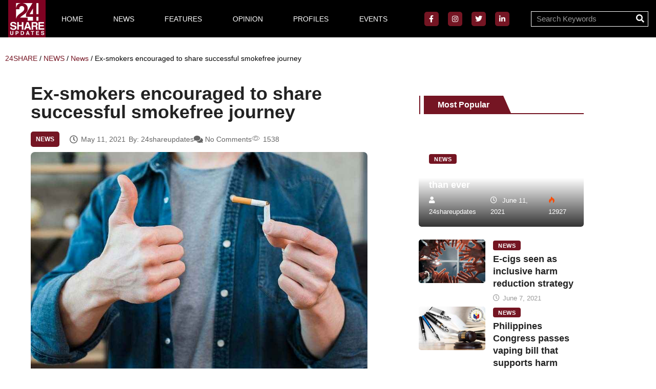

--- FILE ---
content_type: text/html; charset=UTF-8
request_url: https://www.24shareupdates.com/2021/05/11/ex-smokers-encouraged-to-share-successful-smokefree-journey/
body_size: 35433
content:
<!DOCTYPE html>
<html lang="en-US" class="" data-skin="light">
<head>
	<meta charset="UTF-8">
	<meta name="viewport" content="width=device-width, initial-scale=1.0, viewport-fit=cover" />		<style>
#wpadminbar #wp-admin-bar-wsm_free_top_button .ab-icon:before {
	content: "\f239";
	color: #FF9800;
	top: 3px;
}
</style><meta name='robots' content='index, follow, max-image-preview:large, max-snippet:-1, max-video-preview:-1' />
	<meta name="viewport" content="width=device-width, initial-scale=1, maximum-scale=5">
			<meta name="description" content="Ex-smokers encouraged to share successful smokefree journey" />

	<!-- This site is optimized with the Yoast SEO plugin v26.7 - https://yoast.com/wordpress/plugins/seo/ -->
	<title>Ex-smokers encouraged to share successful smokefree journey - 24SHARE</title>
	<link rel="canonical" href="http://www.24shareupdates.com/2021/05/11/ex-smokers-encouraged-to-share-successful-smokefree-journey/" />
	<meta property="og:locale" content="en_US" />
	<meta property="og:type" content="article" />
	<meta property="og:title" content="Ex-smokers encouraged to share successful smokefree journey - 24SHARE" />
	<meta property="og:description" content="Ex-smokers saved by vaping need to offer some personal insights if Smokefree Aotearoa is to be achieved and before the Government takes some very counter-productive steps, says a leading tobacco [&hellip;]" />
	<meta property="og:url" content="http://www.24shareupdates.com/2021/05/11/ex-smokers-encouraged-to-share-successful-smokefree-journey/" />
	<meta property="og:site_name" content="24SHARE" />
	<meta property="article:published_time" content="2021-05-11T05:57:28+00:00" />
	<meta property="article:modified_time" content="2021-05-11T05:57:34+00:00" />
	<meta property="og:image" content="http://www.24shareupdates.com/wp-content/uploads/2021/05/5_24-SHARE-ARTICLE.jpg" />
	<meta property="og:image:width" content="850" />
	<meta property="og:image:height" content="560" />
	<meta property="og:image:type" content="image/jpeg" />
	<meta name="author" content="24shareupdates" />
	<meta name="twitter:card" content="summary_large_image" />
	<meta name="twitter:label1" content="Written by" />
	<meta name="twitter:data1" content="24shareupdates" />
	<meta name="twitter:label2" content="Est. reading time" />
	<meta name="twitter:data2" content="3 minutes" />
	<script type="application/ld+json" class="yoast-schema-graph">{"@context":"https://schema.org","@graph":[{"@type":"Article","@id":"http://www.24shareupdates.com/2021/05/11/ex-smokers-encouraged-to-share-successful-smokefree-journey/#article","isPartOf":{"@id":"http://www.24shareupdates.com/2021/05/11/ex-smokers-encouraged-to-share-successful-smokefree-journey/"},"author":{"name":"24shareupdates","@id":"https://www.24shareupdates.com/#/schema/person/6e13bc5f20889d736e3051b76adb2d57"},"headline":"Ex-smokers encouraged to share successful smokefree journey","datePublished":"2021-05-11T05:57:28+00:00","dateModified":"2021-05-11T05:57:34+00:00","mainEntityOfPage":{"@id":"http://www.24shareupdates.com/2021/05/11/ex-smokers-encouraged-to-share-successful-smokefree-journey/"},"wordCount":556,"commentCount":0,"image":{"@id":"http://www.24shareupdates.com/2021/05/11/ex-smokers-encouraged-to-share-successful-smokefree-journey/#primaryimage"},"thumbnailUrl":"https://www.24shareupdates.com/wp-content/uploads/2021/05/5_24-SHARE-ARTICLE.jpg","keywords":["Aotearoa Vapers Community Advocacy (AVCA)","cigarettes","Nancy Loucas","smoke-free","vapers","vaping"],"articleSection":["News"],"inLanguage":"en-US","potentialAction":[{"@type":"CommentAction","name":"Comment","target":["http://www.24shareupdates.com/2021/05/11/ex-smokers-encouraged-to-share-successful-smokefree-journey/#respond"]}],"copyrightYear":"2021","copyrightHolder":{"@id":"https://www.24shareupdates.com/#organization"}},{"@type":"WebPage","@id":"http://www.24shareupdates.com/2021/05/11/ex-smokers-encouraged-to-share-successful-smokefree-journey/","url":"http://www.24shareupdates.com/2021/05/11/ex-smokers-encouraged-to-share-successful-smokefree-journey/","name":"Ex-smokers encouraged to share successful smokefree journey - 24SHARE","isPartOf":{"@id":"https://www.24shareupdates.com/#website"},"primaryImageOfPage":{"@id":"http://www.24shareupdates.com/2021/05/11/ex-smokers-encouraged-to-share-successful-smokefree-journey/#primaryimage"},"image":{"@id":"http://www.24shareupdates.com/2021/05/11/ex-smokers-encouraged-to-share-successful-smokefree-journey/#primaryimage"},"thumbnailUrl":"https://www.24shareupdates.com/wp-content/uploads/2021/05/5_24-SHARE-ARTICLE.jpg","datePublished":"2021-05-11T05:57:28+00:00","dateModified":"2021-05-11T05:57:34+00:00","author":{"@id":"https://www.24shareupdates.com/#/schema/person/6e13bc5f20889d736e3051b76adb2d57"},"breadcrumb":{"@id":"http://www.24shareupdates.com/2021/05/11/ex-smokers-encouraged-to-share-successful-smokefree-journey/#breadcrumb"},"inLanguage":"en-US","potentialAction":[{"@type":"ReadAction","target":["http://www.24shareupdates.com/2021/05/11/ex-smokers-encouraged-to-share-successful-smokefree-journey/"]}]},{"@type":"ImageObject","inLanguage":"en-US","@id":"http://www.24shareupdates.com/2021/05/11/ex-smokers-encouraged-to-share-successful-smokefree-journey/#primaryimage","url":"https://www.24shareupdates.com/wp-content/uploads/2021/05/5_24-SHARE-ARTICLE.jpg","contentUrl":"https://www.24shareupdates.com/wp-content/uploads/2021/05/5_24-SHARE-ARTICLE.jpg","width":850,"height":560},{"@type":"BreadcrumbList","@id":"http://www.24shareupdates.com/2021/05/11/ex-smokers-encouraged-to-share-successful-smokefree-journey/#breadcrumb","itemListElement":[{"@type":"ListItem","position":1,"name":"Home","item":"https://www.24shareupdates.com/"},{"@type":"ListItem","position":2,"name":"NEWS","item":"http://www.24shareupdates.com/news/"},{"@type":"ListItem","position":3,"name":"Ex-smokers encouraged to share successful smokefree journey"}]},{"@type":"WebSite","@id":"https://www.24shareupdates.com/#website","url":"https://www.24shareupdates.com/","name":"24SHARE","description":"Latest stories on harm reduction 24/7","potentialAction":[{"@type":"SearchAction","target":{"@type":"EntryPoint","urlTemplate":"https://www.24shareupdates.com/?s={search_term_string}"},"query-input":{"@type":"PropertyValueSpecification","valueRequired":true,"valueName":"search_term_string"}}],"inLanguage":"en-US"},{"@type":"Person","@id":"https://www.24shareupdates.com/#/schema/person/6e13bc5f20889d736e3051b76adb2d57","name":"24shareupdates","image":{"@type":"ImageObject","inLanguage":"en-US","@id":"https://www.24shareupdates.com/#/schema/person/image/","url":"https://secure.gravatar.com/avatar/cca3fa3d8c6821fefa5582001f4b8e441b0c34ac0ed7cecb4028a7aa8ee90186?s=96&d=mm&r=g","contentUrl":"https://secure.gravatar.com/avatar/cca3fa3d8c6821fefa5582001f4b8e441b0c34ac0ed7cecb4028a7aa8ee90186?s=96&d=mm&r=g","caption":"24shareupdates"},"url":"https://www.24shareupdates.com/author/tech/"}]}</script>
	<!-- / Yoast SEO plugin. -->


<link rel="alternate" type="application/rss+xml" title="24SHARE &raquo; Feed" href="https://www.24shareupdates.com/feed/" />
<link rel="alternate" type="application/rss+xml" title="24SHARE &raquo; Comments Feed" href="https://www.24shareupdates.com/comments/feed/" />
<link rel="alternate" type="text/calendar" title="24SHARE &raquo; iCal Feed" href="https://www.24shareupdates.com/events/?ical=1" />
<script type="text/javascript" id="wpp-js" src="https://www.24shareupdates.com/wp-content/plugins/wordpress-popular-posts/assets/js/wpp.min.js?ver=7.3.6" data-sampling="0" data-sampling-rate="100" data-api-url="https://www.24shareupdates.com/wp-json/wordpress-popular-posts" data-post-id="1299" data-token="e2d5a2af92" data-lang="0" data-debug="0"></script>
<link rel="alternate" type="application/rss+xml" title="24SHARE &raquo; Ex-smokers encouraged to share successful smokefree journey Comments Feed" href="https://www.24shareupdates.com/2021/05/11/ex-smokers-encouraged-to-share-successful-smokefree-journey/feed/" />
<link rel="alternate" title="oEmbed (JSON)" type="application/json+oembed" href="https://www.24shareupdates.com/wp-json/oembed/1.0/embed?url=https%3A%2F%2Fwww.24shareupdates.com%2F2021%2F05%2F11%2Fex-smokers-encouraged-to-share-successful-smokefree-journey%2F" />
<link rel="alternate" title="oEmbed (XML)" type="text/xml+oembed" href="https://www.24shareupdates.com/wp-json/oembed/1.0/embed?url=https%3A%2F%2Fwww.24shareupdates.com%2F2021%2F05%2F11%2Fex-smokers-encouraged-to-share-successful-smokefree-journey%2F&#038;format=xml" />
<style id='wp-img-auto-sizes-contain-inline-css' type='text/css'>
img:is([sizes=auto i],[sizes^="auto," i]){contain-intrinsic-size:3000px 1500px}
/*# sourceURL=wp-img-auto-sizes-contain-inline-css */
</style>
<style id='wp-emoji-styles-inline-css' type='text/css'>

	img.wp-smiley, img.emoji {
		display: inline !important;
		border: none !important;
		box-shadow: none !important;
		height: 1em !important;
		width: 1em !important;
		margin: 0 0.07em !important;
		vertical-align: -0.1em !important;
		background: none !important;
		padding: 0 !important;
	}
/*# sourceURL=wp-emoji-styles-inline-css */
</style>
<link rel='stylesheet' id='wp-block-library-css' href='https://www.24shareupdates.com/wp-includes/css/dist/block-library/style.min.css?ver=6.9' type='text/css' media='all' />
<style id='wp-block-library-theme-inline-css' type='text/css'>
.wp-block-audio :where(figcaption){color:#555;font-size:13px;text-align:center}.is-dark-theme .wp-block-audio :where(figcaption){color:#ffffffa6}.wp-block-audio{margin:0 0 1em}.wp-block-code{border:1px solid #ccc;border-radius:4px;font-family:Menlo,Consolas,monaco,monospace;padding:.8em 1em}.wp-block-embed :where(figcaption){color:#555;font-size:13px;text-align:center}.is-dark-theme .wp-block-embed :where(figcaption){color:#ffffffa6}.wp-block-embed{margin:0 0 1em}.blocks-gallery-caption{color:#555;font-size:13px;text-align:center}.is-dark-theme .blocks-gallery-caption{color:#ffffffa6}:root :where(.wp-block-image figcaption){color:#555;font-size:13px;text-align:center}.is-dark-theme :root :where(.wp-block-image figcaption){color:#ffffffa6}.wp-block-image{margin:0 0 1em}.wp-block-pullquote{border-bottom:4px solid;border-top:4px solid;color:currentColor;margin-bottom:1.75em}.wp-block-pullquote :where(cite),.wp-block-pullquote :where(footer),.wp-block-pullquote__citation{color:currentColor;font-size:.8125em;font-style:normal;text-transform:uppercase}.wp-block-quote{border-left:.25em solid;margin:0 0 1.75em;padding-left:1em}.wp-block-quote cite,.wp-block-quote footer{color:currentColor;font-size:.8125em;font-style:normal;position:relative}.wp-block-quote:where(.has-text-align-right){border-left:none;border-right:.25em solid;padding-left:0;padding-right:1em}.wp-block-quote:where(.has-text-align-center){border:none;padding-left:0}.wp-block-quote.is-large,.wp-block-quote.is-style-large,.wp-block-quote:where(.is-style-plain){border:none}.wp-block-search .wp-block-search__label{font-weight:700}.wp-block-search__button{border:1px solid #ccc;padding:.375em .625em}:where(.wp-block-group.has-background){padding:1.25em 2.375em}.wp-block-separator.has-css-opacity{opacity:.4}.wp-block-separator{border:none;border-bottom:2px solid;margin-left:auto;margin-right:auto}.wp-block-separator.has-alpha-channel-opacity{opacity:1}.wp-block-separator:not(.is-style-wide):not(.is-style-dots){width:100px}.wp-block-separator.has-background:not(.is-style-dots){border-bottom:none;height:1px}.wp-block-separator.has-background:not(.is-style-wide):not(.is-style-dots){height:2px}.wp-block-table{margin:0 0 1em}.wp-block-table td,.wp-block-table th{word-break:normal}.wp-block-table :where(figcaption){color:#555;font-size:13px;text-align:center}.is-dark-theme .wp-block-table :where(figcaption){color:#ffffffa6}.wp-block-video :where(figcaption){color:#555;font-size:13px;text-align:center}.is-dark-theme .wp-block-video :where(figcaption){color:#ffffffa6}.wp-block-video{margin:0 0 1em}:root :where(.wp-block-template-part.has-background){margin-bottom:0;margin-top:0;padding:1.25em 2.375em}
/*# sourceURL=/wp-includes/css/dist/block-library/theme.min.css */
</style>
<style id='classic-theme-styles-inline-css' type='text/css'>
/*! This file is auto-generated */
.wp-block-button__link{color:#fff;background-color:#32373c;border-radius:9999px;box-shadow:none;text-decoration:none;padding:calc(.667em + 2px) calc(1.333em + 2px);font-size:1.125em}.wp-block-file__button{background:#32373c;color:#fff;text-decoration:none}
/*# sourceURL=/wp-includes/css/classic-themes.min.css */
</style>
<style id='global-styles-inline-css' type='text/css'>
:root{--wp--preset--aspect-ratio--square: 1;--wp--preset--aspect-ratio--4-3: 4/3;--wp--preset--aspect-ratio--3-4: 3/4;--wp--preset--aspect-ratio--3-2: 3/2;--wp--preset--aspect-ratio--2-3: 2/3;--wp--preset--aspect-ratio--16-9: 16/9;--wp--preset--aspect-ratio--9-16: 9/16;--wp--preset--color--black: #000000;--wp--preset--color--cyan-bluish-gray: #abb8c3;--wp--preset--color--white: #ffffff;--wp--preset--color--pale-pink: #f78da7;--wp--preset--color--vivid-red: #cf2e2e;--wp--preset--color--luminous-vivid-orange: #ff6900;--wp--preset--color--luminous-vivid-amber: #fcb900;--wp--preset--color--light-green-cyan: #7bdcb5;--wp--preset--color--vivid-green-cyan: #00d084;--wp--preset--color--pale-cyan-blue: #8ed1fc;--wp--preset--color--vivid-cyan-blue: #0693e3;--wp--preset--color--vivid-purple: #9b51e0;--wp--preset--gradient--vivid-cyan-blue-to-vivid-purple: linear-gradient(135deg,rgb(6,147,227) 0%,rgb(155,81,224) 100%);--wp--preset--gradient--light-green-cyan-to-vivid-green-cyan: linear-gradient(135deg,rgb(122,220,180) 0%,rgb(0,208,130) 100%);--wp--preset--gradient--luminous-vivid-amber-to-luminous-vivid-orange: linear-gradient(135deg,rgb(252,185,0) 0%,rgb(255,105,0) 100%);--wp--preset--gradient--luminous-vivid-orange-to-vivid-red: linear-gradient(135deg,rgb(255,105,0) 0%,rgb(207,46,46) 100%);--wp--preset--gradient--very-light-gray-to-cyan-bluish-gray: linear-gradient(135deg,rgb(238,238,238) 0%,rgb(169,184,195) 100%);--wp--preset--gradient--cool-to-warm-spectrum: linear-gradient(135deg,rgb(74,234,220) 0%,rgb(151,120,209) 20%,rgb(207,42,186) 40%,rgb(238,44,130) 60%,rgb(251,105,98) 80%,rgb(254,248,76) 100%);--wp--preset--gradient--blush-light-purple: linear-gradient(135deg,rgb(255,206,236) 0%,rgb(152,150,240) 100%);--wp--preset--gradient--blush-bordeaux: linear-gradient(135deg,rgb(254,205,165) 0%,rgb(254,45,45) 50%,rgb(107,0,62) 100%);--wp--preset--gradient--luminous-dusk: linear-gradient(135deg,rgb(255,203,112) 0%,rgb(199,81,192) 50%,rgb(65,88,208) 100%);--wp--preset--gradient--pale-ocean: linear-gradient(135deg,rgb(255,245,203) 0%,rgb(182,227,212) 50%,rgb(51,167,181) 100%);--wp--preset--gradient--electric-grass: linear-gradient(135deg,rgb(202,248,128) 0%,rgb(113,206,126) 100%);--wp--preset--gradient--midnight: linear-gradient(135deg,rgb(2,3,129) 0%,rgb(40,116,252) 100%);--wp--preset--font-size--small: 13px;--wp--preset--font-size--medium: 20px;--wp--preset--font-size--large: 36px;--wp--preset--font-size--x-large: 42px;--wp--preset--spacing--20: 0.44rem;--wp--preset--spacing--30: 0.67rem;--wp--preset--spacing--40: 1rem;--wp--preset--spacing--50: 1.5rem;--wp--preset--spacing--60: 2.25rem;--wp--preset--spacing--70: 3.38rem;--wp--preset--spacing--80: 5.06rem;--wp--preset--shadow--natural: 6px 6px 9px rgba(0, 0, 0, 0.2);--wp--preset--shadow--deep: 12px 12px 50px rgba(0, 0, 0, 0.4);--wp--preset--shadow--sharp: 6px 6px 0px rgba(0, 0, 0, 0.2);--wp--preset--shadow--outlined: 6px 6px 0px -3px rgb(255, 255, 255), 6px 6px rgb(0, 0, 0);--wp--preset--shadow--crisp: 6px 6px 0px rgb(0, 0, 0);}:where(.is-layout-flex){gap: 0.5em;}:where(.is-layout-grid){gap: 0.5em;}body .is-layout-flex{display: flex;}.is-layout-flex{flex-wrap: wrap;align-items: center;}.is-layout-flex > :is(*, div){margin: 0;}body .is-layout-grid{display: grid;}.is-layout-grid > :is(*, div){margin: 0;}:where(.wp-block-columns.is-layout-flex){gap: 2em;}:where(.wp-block-columns.is-layout-grid){gap: 2em;}:where(.wp-block-post-template.is-layout-flex){gap: 1.25em;}:where(.wp-block-post-template.is-layout-grid){gap: 1.25em;}.has-black-color{color: var(--wp--preset--color--black) !important;}.has-cyan-bluish-gray-color{color: var(--wp--preset--color--cyan-bluish-gray) !important;}.has-white-color{color: var(--wp--preset--color--white) !important;}.has-pale-pink-color{color: var(--wp--preset--color--pale-pink) !important;}.has-vivid-red-color{color: var(--wp--preset--color--vivid-red) !important;}.has-luminous-vivid-orange-color{color: var(--wp--preset--color--luminous-vivid-orange) !important;}.has-luminous-vivid-amber-color{color: var(--wp--preset--color--luminous-vivid-amber) !important;}.has-light-green-cyan-color{color: var(--wp--preset--color--light-green-cyan) !important;}.has-vivid-green-cyan-color{color: var(--wp--preset--color--vivid-green-cyan) !important;}.has-pale-cyan-blue-color{color: var(--wp--preset--color--pale-cyan-blue) !important;}.has-vivid-cyan-blue-color{color: var(--wp--preset--color--vivid-cyan-blue) !important;}.has-vivid-purple-color{color: var(--wp--preset--color--vivid-purple) !important;}.has-black-background-color{background-color: var(--wp--preset--color--black) !important;}.has-cyan-bluish-gray-background-color{background-color: var(--wp--preset--color--cyan-bluish-gray) !important;}.has-white-background-color{background-color: var(--wp--preset--color--white) !important;}.has-pale-pink-background-color{background-color: var(--wp--preset--color--pale-pink) !important;}.has-vivid-red-background-color{background-color: var(--wp--preset--color--vivid-red) !important;}.has-luminous-vivid-orange-background-color{background-color: var(--wp--preset--color--luminous-vivid-orange) !important;}.has-luminous-vivid-amber-background-color{background-color: var(--wp--preset--color--luminous-vivid-amber) !important;}.has-light-green-cyan-background-color{background-color: var(--wp--preset--color--light-green-cyan) !important;}.has-vivid-green-cyan-background-color{background-color: var(--wp--preset--color--vivid-green-cyan) !important;}.has-pale-cyan-blue-background-color{background-color: var(--wp--preset--color--pale-cyan-blue) !important;}.has-vivid-cyan-blue-background-color{background-color: var(--wp--preset--color--vivid-cyan-blue) !important;}.has-vivid-purple-background-color{background-color: var(--wp--preset--color--vivid-purple) !important;}.has-black-border-color{border-color: var(--wp--preset--color--black) !important;}.has-cyan-bluish-gray-border-color{border-color: var(--wp--preset--color--cyan-bluish-gray) !important;}.has-white-border-color{border-color: var(--wp--preset--color--white) !important;}.has-pale-pink-border-color{border-color: var(--wp--preset--color--pale-pink) !important;}.has-vivid-red-border-color{border-color: var(--wp--preset--color--vivid-red) !important;}.has-luminous-vivid-orange-border-color{border-color: var(--wp--preset--color--luminous-vivid-orange) !important;}.has-luminous-vivid-amber-border-color{border-color: var(--wp--preset--color--luminous-vivid-amber) !important;}.has-light-green-cyan-border-color{border-color: var(--wp--preset--color--light-green-cyan) !important;}.has-vivid-green-cyan-border-color{border-color: var(--wp--preset--color--vivid-green-cyan) !important;}.has-pale-cyan-blue-border-color{border-color: var(--wp--preset--color--pale-cyan-blue) !important;}.has-vivid-cyan-blue-border-color{border-color: var(--wp--preset--color--vivid-cyan-blue) !important;}.has-vivid-purple-border-color{border-color: var(--wp--preset--color--vivid-purple) !important;}.has-vivid-cyan-blue-to-vivid-purple-gradient-background{background: var(--wp--preset--gradient--vivid-cyan-blue-to-vivid-purple) !important;}.has-light-green-cyan-to-vivid-green-cyan-gradient-background{background: var(--wp--preset--gradient--light-green-cyan-to-vivid-green-cyan) !important;}.has-luminous-vivid-amber-to-luminous-vivid-orange-gradient-background{background: var(--wp--preset--gradient--luminous-vivid-amber-to-luminous-vivid-orange) !important;}.has-luminous-vivid-orange-to-vivid-red-gradient-background{background: var(--wp--preset--gradient--luminous-vivid-orange-to-vivid-red) !important;}.has-very-light-gray-to-cyan-bluish-gray-gradient-background{background: var(--wp--preset--gradient--very-light-gray-to-cyan-bluish-gray) !important;}.has-cool-to-warm-spectrum-gradient-background{background: var(--wp--preset--gradient--cool-to-warm-spectrum) !important;}.has-blush-light-purple-gradient-background{background: var(--wp--preset--gradient--blush-light-purple) !important;}.has-blush-bordeaux-gradient-background{background: var(--wp--preset--gradient--blush-bordeaux) !important;}.has-luminous-dusk-gradient-background{background: var(--wp--preset--gradient--luminous-dusk) !important;}.has-pale-ocean-gradient-background{background: var(--wp--preset--gradient--pale-ocean) !important;}.has-electric-grass-gradient-background{background: var(--wp--preset--gradient--electric-grass) !important;}.has-midnight-gradient-background{background: var(--wp--preset--gradient--midnight) !important;}.has-small-font-size{font-size: var(--wp--preset--font-size--small) !important;}.has-medium-font-size{font-size: var(--wp--preset--font-size--medium) !important;}.has-large-font-size{font-size: var(--wp--preset--font-size--large) !important;}.has-x-large-font-size{font-size: var(--wp--preset--font-size--x-large) !important;}
:where(.wp-block-post-template.is-layout-flex){gap: 1.25em;}:where(.wp-block-post-template.is-layout-grid){gap: 1.25em;}
:where(.wp-block-term-template.is-layout-flex){gap: 1.25em;}:where(.wp-block-term-template.is-layout-grid){gap: 1.25em;}
:where(.wp-block-columns.is-layout-flex){gap: 2em;}:where(.wp-block-columns.is-layout-grid){gap: 2em;}
:root :where(.wp-block-pullquote){font-size: 1.5em;line-height: 1.6;}
/*# sourceURL=global-styles-inline-css */
</style>
<link rel='stylesheet' id='gn-frontend-gnfollow-style-css' href='https://www.24shareupdates.com/wp-content/plugins/gn-publisher/assets/css/gn-frontend-gnfollow.min.css?ver=1.5.26' type='text/css' media='all' />
<link rel='stylesheet' id='wsm-style-css' href='https://www.24shareupdates.com/wp-content/plugins/wp-stats-manager/css/style.css?ver=1.2' type='text/css' media='all' />
<link rel='stylesheet' id='tribe-events-v2-single-skeleton-css' href='https://www.24shareupdates.com/wp-content/plugins/the-events-calendar/build/css/tribe-events-single-skeleton.css?ver=6.15.14' type='text/css' media='all' />
<link rel='stylesheet' id='tribe-events-v2-single-skeleton-full-css' href='https://www.24shareupdates.com/wp-content/plugins/the-events-calendar/build/css/tribe-events-single-full.css?ver=6.15.14' type='text/css' media='all' />
<link rel='stylesheet' id='tec-events-elementor-widgets-base-styles-css' href='https://www.24shareupdates.com/wp-content/plugins/the-events-calendar/build/css/integrations/plugins/elementor/widgets/widget-base.css?ver=6.15.14' type='text/css' media='all' />
<link rel='stylesheet' id='wordpress-popular-posts-css-css' href='https://www.24shareupdates.com/wp-content/plugins/wordpress-popular-posts/assets/css/wpp.css?ver=7.3.6' type='text/css' media='all' />
<link rel='stylesheet' id='elementor-frontend-css' href='https://www.24shareupdates.com/wp-content/plugins/elementor/assets/css/frontend.min.css?ver=3.34.1' type='text/css' media='all' />
<link rel='stylesheet' id='widget-image-css' href='https://www.24shareupdates.com/wp-content/plugins/elementor/assets/css/widget-image.min.css?ver=3.34.1' type='text/css' media='all' />
<link rel='stylesheet' id='widget-heading-css' href='https://www.24shareupdates.com/wp-content/plugins/elementor/assets/css/widget-heading.min.css?ver=3.34.1' type='text/css' media='all' />
<link rel='stylesheet' id='e-popup-css' href='https://www.24shareupdates.com/wp-content/plugins/elementor-pro/assets/css/conditionals/popup.min.css?ver=3.34.0' type='text/css' media='all' />
<link rel='stylesheet' id='widget-nav-menu-css' href='https://www.24shareupdates.com/wp-content/plugins/elementor-pro/assets/css/widget-nav-menu.min.css?ver=3.34.0' type='text/css' media='all' />
<link rel='stylesheet' id='widget-social-icons-css' href='https://www.24shareupdates.com/wp-content/plugins/elementor/assets/css/widget-social-icons.min.css?ver=3.34.1' type='text/css' media='all' />
<link rel='stylesheet' id='e-apple-webkit-css' href='https://www.24shareupdates.com/wp-content/plugins/elementor/assets/css/conditionals/apple-webkit.min.css?ver=3.34.1' type='text/css' media='all' />
<link rel='stylesheet' id='widget-search-form-css' href='https://www.24shareupdates.com/wp-content/plugins/elementor-pro/assets/css/widget-search-form.min.css?ver=3.34.0' type='text/css' media='all' />
<link rel='stylesheet' id='elementor-icons-shared-0-css' href='https://www.24shareupdates.com/wp-content/plugins/elementor/assets/lib/font-awesome/css/fontawesome.min.css?ver=5.15.3' type='text/css' media='all' />
<link rel='stylesheet' id='elementor-icons-fa-solid-css' href='https://www.24shareupdates.com/wp-content/plugins/elementor/assets/lib/font-awesome/css/solid.min.css?ver=5.15.3' type='text/css' media='all' />
<link rel='stylesheet' id='e-sticky-css' href='https://www.24shareupdates.com/wp-content/plugins/elementor-pro/assets/css/modules/sticky.min.css?ver=3.34.0' type='text/css' media='all' />
<link rel='stylesheet' id='swiper-css' href='https://www.24shareupdates.com/wp-content/plugins/elementor/assets/lib/swiper/v8/css/swiper.min.css?ver=8.4.5' type='text/css' media='all' />
<link rel='stylesheet' id='e-swiper-css' href='https://www.24shareupdates.com/wp-content/plugins/elementor/assets/css/conditionals/e-swiper.min.css?ver=3.34.1' type='text/css' media='all' />
<link rel='stylesheet' id='widget-divider-css' href='https://www.24shareupdates.com/wp-content/plugins/elementor/assets/css/widget-divider.min.css?ver=3.34.1' type='text/css' media='all' />
<link rel='stylesheet' id='widget-post-info-css' href='https://www.24shareupdates.com/wp-content/plugins/elementor-pro/assets/css/widget-post-info.min.css?ver=3.34.0' type='text/css' media='all' />
<link rel='stylesheet' id='widget-icon-list-css' href='https://www.24shareupdates.com/wp-content/plugins/elementor/assets/css/widget-icon-list.min.css?ver=3.34.1' type='text/css' media='all' />
<link rel='stylesheet' id='elementor-icons-fa-regular-css' href='https://www.24shareupdates.com/wp-content/plugins/elementor/assets/lib/font-awesome/css/regular.min.css?ver=5.15.3' type='text/css' media='all' />
<link rel='stylesheet' id='widget-post-navigation-css' href='https://www.24shareupdates.com/wp-content/plugins/elementor-pro/assets/css/widget-post-navigation.min.css?ver=3.34.0' type='text/css' media='all' />
<link rel='stylesheet' id='elementor-icons-css' href='https://www.24shareupdates.com/wp-content/plugins/elementor/assets/lib/eicons/css/elementor-icons.min.css?ver=5.45.0' type='text/css' media='all' />
<link rel='stylesheet' id='elementor-post-61-css' href='https://www.24shareupdates.com/wp-content/uploads/elementor/css/post-61.css?ver=1768898938' type='text/css' media='all' />
<link rel='stylesheet' id='font-awesome-5-all-css' href='https://www.24shareupdates.com/wp-content/plugins/elementor/assets/lib/font-awesome/css/all.min.css?ver=3.34.1' type='text/css' media='all' />
<link rel='stylesheet' id='font-awesome-4-shim-css' href='https://www.24shareupdates.com/wp-content/plugins/elementor/assets/lib/font-awesome/css/v4-shims.min.css?ver=3.34.1' type='text/css' media='all' />
<link rel='stylesheet' id='elementor-post-517-css' href='https://www.24shareupdates.com/wp-content/uploads/elementor/css/post-517.css?ver=1768898939' type='text/css' media='all' />
<link rel='stylesheet' id='elementor-post-228-css' href='https://www.24shareupdates.com/wp-content/uploads/elementor/css/post-228.css?ver=1768898939' type='text/css' media='all' />
<link rel='stylesheet' id='elementor-post-239-css' href='https://www.24shareupdates.com/wp-content/uploads/elementor/css/post-239.css?ver=1768898939' type='text/css' media='all' />
<link rel='stylesheet' id='elementor-post-771-css' href='https://www.24shareupdates.com/wp-content/uploads/elementor/css/post-771.css?ver=1768898959' type='text/css' media='all' />
<link rel='stylesheet' id='bootstrap-css' href='https://www.24shareupdates.com/wp-content/themes/digiqole/assets/css/bootstrap.min.css?ver=2.2.7' type='text/css' media='all' />
<link rel='stylesheet' id='icon-font-css' href='https://www.24shareupdates.com/wp-content/themes/digiqole/assets/css/icon-font.css?ver=2.2.7' type='text/css' media='all' />
<link rel='preload' as='style' id='digiqole-all-style-css' href='https://www.24shareupdates.com/wp-content/themes/digiqole/assets/css/all.css?ver=2.2.7' type='text/css' media='all' />
<link rel='stylesheet' id='digiqole-master-css' href='https://www.24shareupdates.com/wp-content/themes/digiqole/assets/css/master.css?ver=2.2.7' type='text/css' media='all' />
<link rel='stylesheet' id='parent-style-css' href='https://www.24shareupdates.com/wp-content/themes/digiqole-child/style.css?ver=6.9' type='text/css' media='all' />
<link rel='stylesheet' id='ekit-widget-styles-css' href='https://www.24shareupdates.com/wp-content/plugins/elementskit-lite/widgets/init/assets/css/widget-styles.css?ver=3.7.8' type='text/css' media='all' />
<link rel='stylesheet' id='ekit-responsive-css' href='https://www.24shareupdates.com/wp-content/plugins/elementskit-lite/widgets/init/assets/css/responsive.css?ver=3.7.8' type='text/css' media='all' />
<link rel='stylesheet' id='elementor-gf-local-roboto-css' href='http://www.24shareupdates.com/wp-content/uploads/elementor/google-fonts/css/roboto.css?ver=1742393317' type='text/css' media='all' />
<link rel='stylesheet' id='elementor-gf-local-robotoslab-css' href='http://www.24shareupdates.com/wp-content/uploads/elementor/google-fonts/css/robotoslab.css?ver=1742393333' type='text/css' media='all' />
<link rel='stylesheet' id='elementor-icons-fa-brands-css' href='https://www.24shareupdates.com/wp-content/plugins/elementor/assets/lib/font-awesome/css/brands.min.css?ver=5.15.3' type='text/css' media='all' />
<link rel='stylesheet' id='elementor-icons-ekiticons-css' href='https://www.24shareupdates.com/wp-content/plugins/elementskit-lite/modules/elementskit-icon-pack/assets/css/ekiticons.css?ver=3.7.8' type='text/css' media='all' />
<script type="text/javascript" src="https://www.24shareupdates.com/wp-includes/js/jquery/jquery.min.js?ver=3.7.1" id="jquery-core-js"></script>
<script type="text/javascript" src="https://www.24shareupdates.com/wp-includes/js/jquery/jquery-migrate.min.js?ver=3.4.1" id="jquery-migrate-js"></script>
<script type="text/javascript" src="https://www.24shareupdates.com/wp-content/plugins/elementor/assets/lib/font-awesome/js/v4-shims.min.js?ver=3.34.1" id="font-awesome-4-shim-js"></script>
<link rel="https://api.w.org/" href="https://www.24shareupdates.com/wp-json/" /><link rel="alternate" title="JSON" type="application/json" href="https://www.24shareupdates.com/wp-json/wp/v2/posts/1299" /><link rel="EditURI" type="application/rsd+xml" title="RSD" href="https://www.24shareupdates.com/xmlrpc.php?rsd" />
<meta name="generator" content="WordPress 6.9" />
<link rel='shortlink' href='https://www.24shareupdates.com/?p=1299' />

        <!-- Wordpress Stats Manager -->
        <script type="text/javascript">
            var _wsm = _wsm || [];
            _wsm.push(['trackPageView']);
            _wsm.push(['enableLinkTracking']);
            _wsm.push(['enableHeartBeatTimer']);
            (function() {
                var u = "https://www.24shareupdates.com/wp-content/plugins/wp-stats-manager/";
                _wsm.push(['setUrlReferrer', ""]);
                _wsm.push(['setTrackerUrl', "https://www.24shareupdates.com/?wmcAction=wmcTrack"]);
                _wsm.push(['setSiteId', "1"]);
                _wsm.push(['setPageId', "1299"]);
                _wsm.push(['setWpUserId', "0"]);
                var d = document,
                    g = d.createElement('script'),
                    s = d.getElementsByTagName('script')[0];
                g.type = 'text/javascript';
                g.async = true;
                g.defer = true;
                g.src = u + 'js/wsm_new.js';
                s.parentNode.insertBefore(g, s);
            })();
        </script>
        <!-- End Wordpress Stats Manager Code -->
<meta name="tec-api-version" content="v1"><meta name="tec-api-origin" content="https://www.24shareupdates.com"><link rel="alternate" href="https://www.24shareupdates.com/wp-json/tribe/events/v1/" />            <style id="wpp-loading-animation-styles">@-webkit-keyframes bgslide{from{background-position-x:0}to{background-position-x:-200%}}@keyframes bgslide{from{background-position-x:0}to{background-position-x:-200%}}.wpp-widget-block-placeholder,.wpp-shortcode-placeholder{margin:0 auto;width:60px;height:3px;background:#dd3737;background:linear-gradient(90deg,#dd3737 0%,#571313 10%,#dd3737 100%);background-size:200% auto;border-radius:3px;-webkit-animation:bgslide 1s infinite linear;animation:bgslide 1s infinite linear}</style>
                        <meta property="og:title" content="Ex-smokers encouraged to share successful smokefree journey">
            <meta property="og:description" content="Ex-smokers saved by vaping need to offer some personal insights if Smokefree Aotearoa is to be achieved and before the Government takes some very counter-productive steps, says a leading tobacco [&hellip;]">
            <meta property="og:image" content="https://www.24shareupdates.com/wp-content/uploads/2021/05/5_24-SHARE-ARTICLE-850x560.jpg"/>
            <meta property="og:url" content="https://www.24shareupdates.com/2021/05/11/ex-smokers-encouraged-to-share-successful-smokefree-journey/">

			<meta name="generator" content="Elementor 3.34.1; features: additional_custom_breakpoints; settings: css_print_method-external, google_font-enabled, font_display-auto">
<!-- Global site tag (gtag.js) - Google Analytics -->
<script async src="https://www.googletagmanager.com/gtag/js?id=G-27GPLQC6MS"></script>
<script>
  window.dataLayer = window.dataLayer || [];
  function gtag(){dataLayer.push(arguments);}
  gtag('js', new Date());

  gtag('config', 'G-27GPLQC6MS');
</script>
<script type='text/javascript' src='https://platform-api.sharethis.com/js/sharethis.js#property=607e96acd69044001856e220&product=undefined' async='async'></script>
<link rel="preload" href="http://24shareupdates.com/wp-content/plugins/elementor/assets/lib/font-awesome/webfonts/fa-brands-400.woff2" as="font" type="font/woff2" crossorigin>
<link rel="preload" href="http://24shareupdates.com/wp-content/plugins/elementor/assets/lib/font-awesome/webfonts/fa-regular-400.woff2" as="font" type="font/woff2" crossorigin>
<link rel="preload" href="http://24shareupdates.com/wp-content/plugins/elementor/assets/lib/font-awesome/webfonts/fa-solid-900.woff2" as="font" type="font/woff2" crossorigin>
<link rel="preload" href="http://24shareupdates.com/wp-content/plugins/elementor/assets/lib/font-awesome/fonts/fontawesome-webfont.woff2?v=4.7.0" as="font" type="font/woff2" crossorigin>

<link rel="preload" href="http://24shareupdates.com/wp-content/plugins/accesspress-social-counter/webfonts/fa-brands-400.woff2" as="font" type="font/woff2" crossorigin>

<link rel="preload" href="http://24shareupdates.com/wp-content/plugins/accesspress-social-counter/webfonts/fa-solid-900.woff2" as="font" type="font/woff2" crossorigin>

<link rel="preload" href="http://24shareupdates.com/wp-content/plugins/accesspress-social-counter/webfonts/fa-regular-400.woff2" as="font" type="font/woff2" crossorigin>


			<style>
				.e-con.e-parent:nth-of-type(n+4):not(.e-lazyloaded):not(.e-no-lazyload),
				.e-con.e-parent:nth-of-type(n+4):not(.e-lazyloaded):not(.e-no-lazyload) * {
					background-image: none !important;
				}
				@media screen and (max-height: 1024px) {
					.e-con.e-parent:nth-of-type(n+3):not(.e-lazyloaded):not(.e-no-lazyload),
					.e-con.e-parent:nth-of-type(n+3):not(.e-lazyloaded):not(.e-no-lazyload) * {
						background-image: none !important;
					}
				}
				@media screen and (max-height: 640px) {
					.e-con.e-parent:nth-of-type(n+2):not(.e-lazyloaded):not(.e-no-lazyload),
					.e-con.e-parent:nth-of-type(n+2):not(.e-lazyloaded):not(.e-no-lazyload) * {
						background-image: none !important;
					}
				}
			</style>
			<!-- Google Tag Manager -->
<script>(function(w,d,s,l,i){w[l]=w[l]||[];w[l].push({'gtm.start':
new Date().getTime(),event:'gtm.js'});var f=d.getElementsByTagName(s)[0],
j=d.createElement(s),dl=l!='dataLayer'?'&l='+l:'';j.async=true;j.src=
'https://www.googletagmanager.com/gtm.js?id='+i+dl;f.parentNode.insertBefore(j,f);
})(window,document,'script','dataLayer','GTM-K4FRN7ZS');</script>
<!-- End Google Tag Manager --><link rel="icon" href="https://www.24shareupdates.com/wp-content/uploads/2021/03/cropped-24SN_LOGO_FAVICON-150x150.jpg" sizes="32x32" />
<link rel="icon" href="https://www.24shareupdates.com/wp-content/uploads/2021/03/cropped-24SN_LOGO_FAVICON.jpg" sizes="192x192" />
<link rel="apple-touch-icon" href="https://www.24shareupdates.com/wp-content/uploads/2021/03/cropped-24SN_LOGO_FAVICON.jpg" />
<meta name="msapplication-TileImage" content="https://www.24shareupdates.com/wp-content/uploads/2021/03/cropped-24SN_LOGO_FAVICON.jpg" />
		<style type="text/css" id="wp-custom-css">
			.text-white {
	color: #fff;
}

.margin-auto {
	margin: auto;
}

i.fas.fa-clock {
	color: #666;
}

a.post-cat {
	background-color: #741522;
}

.post-title a:hover {
    color: #741522;
}

.heading-style3 .block-title .title-angle-shap, .heading-style3 .block-title .title-angle-shap::before, .heading-style3 .block-title .title-angle-shap::after {
    color: #741522;
}

.heading-style3 .block-title .title-angle-shap::before, .heading-style3 .block-title .title-angle-shap::after {
    background-color: #741522 !important;
}

.pagination li.active a, .pagination li:hover a {
    background: #741522 !important;
}

p.logged-in-as a {
    color: #741522;
}

input#submit.btn-comments {
    background-color: #741522;
}
input#submit.btn-comments:hover {
    color: #fff;
}

/*FEATURES PAGE*/
.page-id-191 h3.elementor-heading-title {
    color: #741522 !important;
}

.page-id-191 h3.elementor-post__title a {
    color: #000 !important;
}

.page-id-191 a.elementor-post__read-more {
    color: #741522;
}
		</style>
		</head>
<body class="wp-singular post-template-default single single-post postid-1299 single-format-standard wp-theme-digiqole wp-child-theme-digiqole-child tribe-no-js sidebar-active elementor-default elementor-template-full-width elementor-kit-61 elementor-page-771">
<!-- Google Tag Manager (noscript) -->
<noscript><iframe src="https://www.googletagmanager.com/ns.html?id=GTM-K4FRN7ZS"
height="0" width="0" style="display:none;visibility:hidden"></iframe></noscript>
<!-- End Google Tag Manager (noscript) -->
		<header data-elementor-type="header" data-elementor-id="228" class="elementor elementor-228 elementor-location-header" data-elementor-post-type="elementor_library">
					<section class="elementor-section elementor-top-section elementor-element elementor-element-278aaa6 elementor-hidden-tablet elementor-hidden-phone elementor-section-boxed elementor-section-height-default elementor-section-height-default" data-id="278aaa6" data-element_type="section" data-settings="{&quot;background_background&quot;:&quot;classic&quot;,&quot;sticky&quot;:&quot;top&quot;,&quot;sticky_on&quot;:[&quot;desktop&quot;,&quot;tablet&quot;,&quot;mobile&quot;],&quot;sticky_offset&quot;:0,&quot;sticky_effects_offset&quot;:0,&quot;sticky_anchor_link_offset&quot;:0}">
						<div class="elementor-container elementor-column-gap-no">
					<div class="elementor-column elementor-col-25 elementor-top-column elementor-element elementor-element-c3e4927" data-id="c3e4927" data-element_type="column">
			<div class="elementor-widget-wrap elementor-element-populated">
						<div class="elementor-element elementor-element-b7c0a8a elementor-widget elementor-widget-image" data-id="b7c0a8a" data-element_type="widget" data-widget_type="image.default">
				<div class="elementor-widget-container">
																<a href="https://www.24shareupdates.com">
							<img src="https://www.24shareupdates.com/wp-content/uploads/2021/03/cropped-24SN_LOGO.jpg" title="cropped-24SN_LOGO.jpg" alt="cropped-24SN_LOGO.jpg" loading="lazy" />								</a>
															</div>
				</div>
					</div>
		</div>
				<div class="elementor-column elementor-col-25 elementor-top-column elementor-element elementor-element-e35c352" data-id="e35c352" data-element_type="column">
			<div class="elementor-widget-wrap elementor-element-populated">
						<div class="elementor-element elementor-element-a454d9e elementor-nav-menu__align-justify elementor-nav-menu--dropdown-tablet elementor-nav-menu__text-align-aside elementor-nav-menu--toggle elementor-nav-menu--burger elementor-widget elementor-widget-nav-menu" data-id="a454d9e" data-element_type="widget" data-settings="{&quot;layout&quot;:&quot;horizontal&quot;,&quot;submenu_icon&quot;:{&quot;value&quot;:&quot;&lt;i class=\&quot;fas fa-caret-down\&quot; aria-hidden=\&quot;true\&quot;&gt;&lt;\/i&gt;&quot;,&quot;library&quot;:&quot;fa-solid&quot;},&quot;toggle&quot;:&quot;burger&quot;}" data-widget_type="nav-menu.default">
				<div class="elementor-widget-container">
								<nav aria-label="Menu" class="elementor-nav-menu--main elementor-nav-menu__container elementor-nav-menu--layout-horizontal e--pointer-none">
				<ul id="menu-1-a454d9e" class="elementor-nav-menu"><li class="menu-item menu-item-type-post_type menu-item-object-page menu-item-home menu-item-466"><a href="https://www.24shareupdates.com/" class="elementor-item">HOME</a></li>
<li class="menu-item menu-item-type-post_type menu-item-object-page current_page_parent menu-item-204"><a href="https://www.24shareupdates.com/news/" class="elementor-item">NEWS</a></li>
<li class="menu-item menu-item-type-post_type menu-item-object-page menu-item-205"><a href="https://www.24shareupdates.com/features/" class="elementor-item">FEATURES</a></li>
<li class="menu-item menu-item-type-custom menu-item-object-custom menu-item-has-children menu-item-527"><a href="#" class="elementor-item elementor-item-anchor">OPINION</a>
<ul class="sub-menu elementor-nav-menu--dropdown">
	<li class="menu-item menu-item-type-post_type menu-item-object-page menu-item-450"><a href="https://www.24shareupdates.com/opinion/editorial/" class="elementor-sub-item">EDITORIAL</a></li>
	<li class="menu-item menu-item-type-post_type menu-item-object-page menu-item-451"><a href="https://www.24shareupdates.com/opinion/columns/" class="elementor-sub-item">COLUMNS</a></li>
</ul>
</li>
<li class="menu-item menu-item-type-post_type menu-item-object-page menu-item-208"><a href="https://www.24shareupdates.com/profiles/" class="elementor-item">PROFILES</a></li>
<li class="menu-item menu-item-type-custom menu-item-object-custom menu-item-990"><a href="/events/" class="elementor-item">EVENTS</a></li>
</ul>			</nav>
					<div class="elementor-menu-toggle" role="button" tabindex="0" aria-label="Menu Toggle" aria-expanded="false">
			<i aria-hidden="true" role="presentation" class="elementor-menu-toggle__icon--open eicon-menu-bar"></i><i aria-hidden="true" role="presentation" class="elementor-menu-toggle__icon--close eicon-close"></i>		</div>
					<nav class="elementor-nav-menu--dropdown elementor-nav-menu__container" aria-hidden="true">
				<ul id="menu-2-a454d9e" class="elementor-nav-menu"><li class="menu-item menu-item-type-post_type menu-item-object-page menu-item-home menu-item-466"><a href="https://www.24shareupdates.com/" class="elementor-item" tabindex="-1">HOME</a></li>
<li class="menu-item menu-item-type-post_type menu-item-object-page current_page_parent menu-item-204"><a href="https://www.24shareupdates.com/news/" class="elementor-item" tabindex="-1">NEWS</a></li>
<li class="menu-item menu-item-type-post_type menu-item-object-page menu-item-205"><a href="https://www.24shareupdates.com/features/" class="elementor-item" tabindex="-1">FEATURES</a></li>
<li class="menu-item menu-item-type-custom menu-item-object-custom menu-item-has-children menu-item-527"><a href="#" class="elementor-item elementor-item-anchor" tabindex="-1">OPINION</a>
<ul class="sub-menu elementor-nav-menu--dropdown">
	<li class="menu-item menu-item-type-post_type menu-item-object-page menu-item-450"><a href="https://www.24shareupdates.com/opinion/editorial/" class="elementor-sub-item" tabindex="-1">EDITORIAL</a></li>
	<li class="menu-item menu-item-type-post_type menu-item-object-page menu-item-451"><a href="https://www.24shareupdates.com/opinion/columns/" class="elementor-sub-item" tabindex="-1">COLUMNS</a></li>
</ul>
</li>
<li class="menu-item menu-item-type-post_type menu-item-object-page menu-item-208"><a href="https://www.24shareupdates.com/profiles/" class="elementor-item" tabindex="-1">PROFILES</a></li>
<li class="menu-item menu-item-type-custom menu-item-object-custom menu-item-990"><a href="/events/" class="elementor-item" tabindex="-1">EVENTS</a></li>
</ul>			</nav>
						</div>
				</div>
					</div>
		</div>
				<div class="elementor-column elementor-col-25 elementor-top-column elementor-element elementor-element-c3f9570" data-id="c3f9570" data-element_type="column">
			<div class="elementor-widget-wrap elementor-element-populated">
						<div class="elementor-element elementor-element-60dda20 elementor-shape-rounded elementor-grid-0 e-grid-align-center elementor-widget elementor-widget-social-icons" data-id="60dda20" data-element_type="widget" data-widget_type="social-icons.default">
				<div class="elementor-widget-container">
							<div class="elementor-social-icons-wrapper elementor-grid" role="list">
							<span class="elementor-grid-item" role="listitem">
					<a class="elementor-icon elementor-social-icon elementor-social-icon-facebook-f elementor-repeater-item-a894525" href="https://www.facebook.com/shareupdates24" target="_blank">
						<span class="elementor-screen-only">Facebook-f</span>
						<i aria-hidden="true" class="fab fa-facebook-f"></i>					</a>
				</span>
							<span class="elementor-grid-item" role="listitem">
					<a class="elementor-icon elementor-social-icon elementor-social-icon-instagram elementor-repeater-item-fb1665a" href="https://www.instagram.com/shareupdates/" target="_blank">
						<span class="elementor-screen-only">Instagram</span>
						<i aria-hidden="true" class="fab fa-instagram"></i>					</a>
				</span>
							<span class="elementor-grid-item" role="listitem">
					<a class="elementor-icon elementor-social-icon elementor-social-icon-twitter elementor-repeater-item-e250ae3" href="https://twitter.com/24shareupdates" target="_blank">
						<span class="elementor-screen-only">Twitter</span>
						<i aria-hidden="true" class="fab fa-twitter"></i>					</a>
				</span>
							<span class="elementor-grid-item" role="listitem">
					<a class="elementor-icon elementor-social-icon elementor-social-icon-linkedin-in elementor-repeater-item-a1fbabc" target="_blank">
						<span class="elementor-screen-only">Linkedin-in</span>
						<i aria-hidden="true" class="fab fa-linkedin-in"></i>					</a>
				</span>
					</div>
						</div>
				</div>
					</div>
		</div>
				<div class="elementor-column elementor-col-25 elementor-top-column elementor-element elementor-element-dc1cb4f" data-id="dc1cb4f" data-element_type="column">
			<div class="elementor-widget-wrap elementor-element-populated">
						<div class="elementor-element elementor-element-ff01788 elementor-search-form--skin-classic elementor-search-form--button-type-icon elementor-search-form--icon-search elementor-widget elementor-widget-search-form" data-id="ff01788" data-element_type="widget" data-settings="{&quot;skin&quot;:&quot;classic&quot;}" data-widget_type="search-form.default">
				<div class="elementor-widget-container">
							<search role="search">
			<form class="elementor-search-form" action="https://www.24shareupdates.com" method="get">
												<div class="elementor-search-form__container">
					<label class="elementor-screen-only" for="elementor-search-form-ff01788">Search</label>

					
					<input id="elementor-search-form-ff01788" placeholder="Search Keywords" class="elementor-search-form__input" type="search" name="s" value="">
					
											<button class="elementor-search-form__submit" type="submit" aria-label="Search">
															<i aria-hidden="true" class="fas fa-search"></i>													</button>
					
									</div>
			</form>
		</search>
						</div>
				</div>
					</div>
		</div>
					</div>
		</section>
				<section class="elementor-section elementor-top-section elementor-element elementor-element-08af2a0 elementor-section-content-middle elementor-hidden-desktop elementor-section-boxed elementor-section-height-default elementor-section-height-default" data-id="08af2a0" data-element_type="section" data-settings="{&quot;background_background&quot;:&quot;classic&quot;}">
						<div class="elementor-container elementor-column-gap-no">
					<div class="elementor-column elementor-col-100 elementor-top-column elementor-element elementor-element-a8f5aea" data-id="a8f5aea" data-element_type="column">
			<div class="elementor-widget-wrap elementor-element-populated">
						<div class="elementor-element elementor-element-eab5869 elementor-widget elementor-widget-image" data-id="eab5869" data-element_type="widget" data-widget_type="image.default">
				<div class="elementor-widget-container">
																<a href="https://www.24shareupdates.com">
							<img src="https://www.24shareupdates.com/wp-content/uploads/2021/03/cropped-24SN_LOGO.jpg" title="cropped-24SN_LOGO.jpg" alt="cropped-24SN_LOGO.jpg" loading="lazy" />								</a>
															</div>
				</div>
				<section class="elementor-section elementor-inner-section elementor-element elementor-element-319de0e elementor-section-content-top elementor-section-boxed elementor-section-height-default elementor-section-height-default" data-id="319de0e" data-element_type="section">
						<div class="elementor-container elementor-column-gap-default">
					<div class="elementor-column elementor-col-33 elementor-inner-column elementor-element elementor-element-995b368" data-id="995b368" data-element_type="column">
			<div class="elementor-widget-wrap elementor-element-populated">
						<div class="elementor-element elementor-element-4e7db9c elementor-widget elementor-widget-ekit-nav-menu" data-id="4e7db9c" data-element_type="widget" data-widget_type="ekit-nav-menu.default">
				<div class="elementor-widget-container">
							<nav class="ekit-wid-con ekit_menu_responsive_tablet" 
			data-hamburger-icon="" 
			data-hamburger-icon-type="icon" 
			data-responsive-breakpoint="1024">
			            <button class="elementskit-menu-hamburger elementskit-menu-toggler"  type="button" aria-label="hamburger-icon">
                                    <span class="elementskit-menu-hamburger-icon"></span><span class="elementskit-menu-hamburger-icon"></span><span class="elementskit-menu-hamburger-icon"></span>
                            </button>
            <div id="ekit-megamenu-24-share-main-menu" class="elementskit-menu-container elementskit-menu-offcanvas-elements elementskit-navbar-nav-default ekit-nav-menu-one-page-no ekit-nav-dropdown-hover"><ul id="menu-24-share-main-menu" class="elementskit-navbar-nav elementskit-menu-po-left submenu-click-on-icon"><li class="menu-item menu-item-type-post_type menu-item-object-page menu-item-home menu-item-466 nav-item elementskit-mobile-builder-content" data-vertical-menu=750px><a href="https://www.24shareupdates.com/" class="ekit-menu-nav-link">HOME</a></li>
<li class="menu-item menu-item-type-post_type menu-item-object-page current_page_parent menu-item-204 nav-item elementskit-mobile-builder-content" data-vertical-menu=750px><a href="https://www.24shareupdates.com/news/" class="ekit-menu-nav-link">NEWS</a></li>
<li class="menu-item menu-item-type-post_type menu-item-object-page menu-item-205 nav-item elementskit-mobile-builder-content" data-vertical-menu=750px><a href="https://www.24shareupdates.com/features/" class="ekit-menu-nav-link">FEATURES</a></li>
<li class="menu-item menu-item-type-custom menu-item-object-custom menu-item-has-children menu-item-527 nav-item elementskit-dropdown-has relative_position elementskit-dropdown-menu-default_width elementskit-mobile-builder-content" data-vertical-menu=750px><a href="#" class="ekit-menu-nav-link ekit-menu-dropdown-toggle">OPINION<i aria-hidden="true" class="icon icon-down-arrow1 elementskit-submenu-indicator"></i></a>
<ul class="elementskit-dropdown elementskit-submenu-panel">
	<li class="menu-item menu-item-type-post_type menu-item-object-page menu-item-450 nav-item elementskit-mobile-builder-content" data-vertical-menu=750px><a href="https://www.24shareupdates.com/opinion/editorial/" class=" dropdown-item">EDITORIAL</a>	<li class="menu-item menu-item-type-post_type menu-item-object-page menu-item-451 nav-item elementskit-mobile-builder-content" data-vertical-menu=750px><a href="https://www.24shareupdates.com/opinion/columns/" class=" dropdown-item">COLUMNS</a></ul>
</li>
<li class="menu-item menu-item-type-post_type menu-item-object-page menu-item-208 nav-item elementskit-mobile-builder-content" data-vertical-menu=750px><a href="https://www.24shareupdates.com/profiles/" class="ekit-menu-nav-link">PROFILES</a></li>
<li class="menu-item menu-item-type-custom menu-item-object-custom menu-item-990 nav-item elementskit-mobile-builder-content" data-vertical-menu=750px><a href="/events/" class="ekit-menu-nav-link">EVENTS</a></li>
</ul><div class="elementskit-nav-identity-panel"><a class="elementskit-nav-logo" href="https://www.24shareupdates.com" target="" rel=""><img src="http://24shareupdates.com/wp-content/uploads/2021/03/cropped-24SN_LOGO.jpg" title="cropped-24SN_LOGO.jpg" alt="cropped-24SN_LOGO.jpg" decoding="async" /></a><button class="elementskit-menu-close elementskit-menu-toggler" type="button">X</button></div></div>			
			<div class="elementskit-menu-overlay elementskit-menu-offcanvas-elements elementskit-menu-toggler ekit-nav-menu--overlay"></div>        </nav>
						</div>
				</div>
					</div>
		</div>
				<div class="elementor-column elementor-col-33 elementor-inner-column elementor-element elementor-element-4201272" data-id="4201272" data-element_type="column">
			<div class="elementor-widget-wrap elementor-element-populated">
						<div class="elementor-element elementor-element-209e765 elementor-shape-rounded elementor-grid-0 e-grid-align-center elementor-widget elementor-widget-social-icons" data-id="209e765" data-element_type="widget" data-widget_type="social-icons.default">
				<div class="elementor-widget-container">
							<div class="elementor-social-icons-wrapper elementor-grid" role="list">
							<span class="elementor-grid-item" role="listitem">
					<a class="elementor-icon elementor-social-icon elementor-social-icon-facebook-f elementor-repeater-item-a894525" href="https://www.facebook.com/shareupdates24" target="_blank">
						<span class="elementor-screen-only">Facebook-f</span>
						<i aria-hidden="true" class="fab fa-facebook-f"></i>					</a>
				</span>
							<span class="elementor-grid-item" role="listitem">
					<a class="elementor-icon elementor-social-icon elementor-social-icon-instagram elementor-repeater-item-fb1665a" href="https://www.instagram.com/shareupdates/" target="_blank">
						<span class="elementor-screen-only">Instagram</span>
						<i aria-hidden="true" class="fab fa-instagram"></i>					</a>
				</span>
							<span class="elementor-grid-item" role="listitem">
					<a class="elementor-icon elementor-social-icon elementor-social-icon-twitter elementor-repeater-item-e250ae3" href="https://twitter.com/24shareupdates" target="_blank">
						<span class="elementor-screen-only">Twitter</span>
						<i aria-hidden="true" class="fab fa-twitter"></i>					</a>
				</span>
							<span class="elementor-grid-item" role="listitem">
					<a class="elementor-icon elementor-social-icon elementor-social-icon-linkedin-in elementor-repeater-item-a1fbabc" target="_blank">
						<span class="elementor-screen-only">Linkedin-in</span>
						<i aria-hidden="true" class="fab fa-linkedin-in"></i>					</a>
				</span>
					</div>
						</div>
				</div>
					</div>
		</div>
				<div class="elementor-column elementor-col-33 elementor-inner-column elementor-element elementor-element-27370e8" data-id="27370e8" data-element_type="column">
			<div class="elementor-widget-wrap elementor-element-populated">
						<div class="elementor-element elementor-element-83f8d90 elementor-widget elementor-widget-elementskit-header-search" data-id="83f8d90" data-element_type="widget" data-widget_type="elementskit-header-search.default">
				<div class="elementor-widget-container">
					<div class="ekit-wid-con" >        <a href="#ekit_modal-popup-83f8d90" class="ekit_navsearch-button ekit-modal-popup" aria-label="navsearch-button">
            <i aria-hidden="true" class="icon icon-search-2"></i>        </a>
        <!-- language switcher strart -->
        <!-- xs modal -->
        <div class="zoom-anim-dialog mfp-hide ekit_modal-searchPanel" id="ekit_modal-popup-83f8d90">
            <div class="ekit-search-panel">
            <!-- Polylang search - thanks to Alain Melsens -->
                <form role="search" method="get" class="ekit-search-group" action="https://www.24shareupdates.com/">
                    <input type="search" class="ekit_search-field" aria-label="search-form" placeholder="Search..." value="" name="s">
					<button type="submit" class="ekit_search-button" aria-label="search-button">
                        <i aria-hidden="true" class="icon icon-search-2"></i>                    </button>
                </form>
            </div>
        </div><!-- End xs modal -->
        <!-- end language switcher strart -->
        </div>				</div>
				</div>
					</div>
		</div>
					</div>
		</section>
					</div>
		</div>
					</div>
		</section>
				<section class="elementor-section elementor-top-section elementor-element elementor-element-59c9f52 elementor-section-boxed elementor-section-height-default elementor-section-height-default" data-id="59c9f52" data-element_type="section">
						<div class="elementor-container elementor-column-gap-default">
					<div class="elementor-column elementor-col-100 elementor-top-column elementor-element elementor-element-1c8b0ae" data-id="1c8b0ae" data-element_type="column">
			<div class="elementor-widget-wrap elementor-element-populated">
						<div class="elementor-element elementor-element-abc8d62 elementor-widget elementor-widget-wp-widget-bcn_widget" data-id="abc8d62" data-element_type="widget" data-widget_type="wp-widget-bcn_widget.default">
				<div class="elementor-widget-container">
					<div class="breadcrumbs" itemscope itemtype="https://schema.org/BreadcrumbList"><span property="itemListElement" typeof="ListItem"><a property="item" typeof="WebPage" title="Go to 24SHARE." href="https://www.24shareupdates.com" class="home" ><span property="name">24SHARE</span></a><meta property="position" content="1"></span> / <span property="itemListElement" typeof="ListItem"><a property="item" typeof="WebPage" title="Go to NEWS." href="https://www.24shareupdates.com/news/" class="post-root post post-post" ><span property="name">NEWS</span></a><meta property="position" content="2"></span> / <span property="itemListElement" typeof="ListItem"><a property="item" typeof="WebPage" title="Go to the News category archives." href="https://www.24shareupdates.com/category/news/" class="taxonomy category" ><span property="name">News</span></a><meta property="position" content="3"></span> / <span property="itemListElement" typeof="ListItem"><span property="name" class="post post-post current-item">Ex-smokers encouraged to share successful smokefree journey</span><meta property="url" content="https://www.24shareupdates.com/2021/05/11/ex-smokers-encouraged-to-share-successful-smokefree-journey/"><meta property="position" content="4"></span></div>				</div>
				</div>
					</div>
		</div>
					</div>
		</section>
				</header>
				<div data-elementor-type="single-post" data-elementor-id="771" class="elementor elementor-771 elementor-location-single post-1299 post type-post status-publish format-standard has-post-thumbnail hentry category-news tag-aotearoa-vapers-community-advocacy-avca tag-cigarettes tag-nancy-loucas tag-smoke-free tag-vapers tag-vaping" data-elementor-post-type="elementor_library">
					<section class="elementor-section elementor-top-section elementor-element elementor-element-907eef5 single__post elementor-section-boxed elementor-section-height-default elementor-section-height-default" data-id="907eef5" data-element_type="section">
						<div class="elementor-container elementor-column-gap-default">
					<div class="elementor-column elementor-col-50 elementor-top-column elementor-element elementor-element-f453687" data-id="f453687" data-element_type="column">
			<div class="elementor-widget-wrap elementor-element-populated">
						<div class="elementor-element elementor-element-2cb7134 elementor-widget elementor-widget-theme-post-title elementor-page-title elementor-widget-heading" data-id="2cb7134" data-element_type="widget" data-widget_type="theme-post-title.default">
				<div class="elementor-widget-container">
					<h1 class="elementor-heading-title elementor-size-default">Ex-smokers encouraged to share successful smokefree journey</h1>				</div>
				</div>
				<section class="elementor-section elementor-inner-section elementor-element elementor-element-a1bdd83 elementor-section-content-middle elementor-section-boxed elementor-section-height-default elementor-section-height-default" data-id="a1bdd83" data-element_type="section">
						<div class="elementor-container elementor-column-gap-default">
					<div class="elementor-column elementor-col-100 elementor-inner-column elementor-element elementor-element-3d1f8d4" data-id="3d1f8d4" data-element_type="column">
			<div class="elementor-widget-wrap elementor-element-populated">
						<div class="elementor-element elementor-element-142997d elementor-align-center elementor-widget__width-auto elementor-widget elementor-widget-post-info" data-id="142997d" data-element_type="widget" data-widget_type="post-info.default">
				<div class="elementor-widget-container">
							<ul class="elementor-inline-items elementor-icon-list-items elementor-post-info">
								<li class="elementor-icon-list-item elementor-repeater-item-9355d01 elementor-inline-item" itemprop="about">
													<span class="elementor-icon-list-text elementor-post-info__item elementor-post-info__item--type-terms">
										<span class="elementor-post-info__terms-list">
				<a href="https://www.24shareupdates.com/category/news/" class="elementor-post-info__terms-list-item">News</a>				</span>
					</span>
								</li>
				</ul>
						</div>
				</div>
				<div class="elementor-element elementor-element-cf0ac12 elementor-widget__width-auto elementor-widget elementor-widget-post-info" data-id="cf0ac12" data-element_type="widget" data-widget_type="post-info.default">
				<div class="elementor-widget-container">
							<ul class="elementor-inline-items elementor-icon-list-items elementor-post-info">
								<li class="elementor-icon-list-item elementor-repeater-item-fa31c6a elementor-inline-item" itemprop="datePublished">
						<a href="https://www.24shareupdates.com/2021/05/11/">
											<span class="elementor-icon-list-icon">
								<i aria-hidden="true" class="far fa-clock"></i>							</span>
									<span class="elementor-icon-list-text elementor-post-info__item elementor-post-info__item--type-date">
										<time>May 11, 2021</time>					</span>
									</a>
				</li>
				<li class="elementor-icon-list-item elementor-repeater-item-5fcf0ad elementor-inline-item" itemprop="author">
						<a href="https://www.24shareupdates.com/author/tech/">
														<span class="elementor-icon-list-text elementor-post-info__item elementor-post-info__item--type-author">
							<span class="elementor-post-info__item-prefix">By:</span>
										24shareupdates					</span>
									</a>
				</li>
				<li class="elementor-icon-list-item elementor-repeater-item-72bd983 elementor-inline-item" itemprop="commentCount">
						<a href="https://www.24shareupdates.com/2021/05/11/ex-smokers-encouraged-to-share-successful-smokefree-journey/#respond">
											<span class="elementor-icon-list-icon">
								<i aria-hidden="true" class="fas fa-comments"></i>							</span>
									<span class="elementor-icon-list-text elementor-post-info__item elementor-post-info__item--type-comments">
										No Comments					</span>
									</a>
				</li>
				<li class="elementor-icon-list-item elementor-repeater-item-c45af43 elementor-inline-item">
										<span class="elementor-icon-list-icon">
								<i aria-hidden="true" class="icon icon-view"></i>							</span>
									<span class="elementor-icon-list-text elementor-post-info__item elementor-post-info__item--type-custom">
										1538					</span>
								</li>
				</ul>
						</div>
				</div>
					</div>
		</div>
					</div>
		</section>
				<div class="elementor-element elementor-element-ee3e7c2 elementor-widget elementor-widget-theme-post-featured-image elementor-widget-image" data-id="ee3e7c2" data-element_type="widget" data-widget_type="theme-post-featured-image.default">
				<div class="elementor-widget-container">
															<img src="https://www.24shareupdates.com/wp-content/uploads/2021/05/5_24-SHARE-ARTICLE.jpg" title="5_24-SHARE-ARTICLE" alt="5_24-SHARE-ARTICLE" loading="lazy" />															</div>
				</div>
				<div class="elementor-element elementor-element-6fa6180 elementor-widget elementor-widget-theme-post-content" data-id="6fa6180" data-element_type="widget" data-widget_type="theme-post-content.default">
				<div class="elementor-widget-container">
					
<p>Ex-smokers saved by vaping need to offer some personal insights if Smokefree Aotearoa is to be achieved and before the Government takes some very counter-productive steps, says a leading tobacco harm reduction advocate.&nbsp;</p>



<p>“The Government is waving around its smoke-free proposals, yet it’s tightening the screws on vaping – the world’s most effective smoking cessation tool. It makes no sense, so we’re calling on ex-smokers to tell the Government that vaping is key to smoke-free,”&nbsp;says Nancy Loucas, co-director of&nbsp;Aotearoa Vapers Community Advocacy (AVCA).&nbsp;</p>



<p>Ms Loucas’ comments come as the six-week consultation period for the Government’s&nbsp;discussion document titled ‘Proposals For A Smokefree Aotearoa 2025 Action Plan’ reaches its halfway mark. Released by Associate Health Minister Dr Ayesha Verrall, feedback closes on 31 May.</p>



<p>While the Ministry of Health’s online consultation is heavily focused on making tobacco products less available, less affordable, less appealing, and less addictive, AVCA says there is plenty of opportunities for submitters to raise the importance of vaping in the likes of the general comments section.</p>



<p>“I appreciate the Government doesn’t want to relitigate the vaping debate given legislation has been passed and the vaping regulations are now being finalized. However, smoke-free and good vaping public policy go hand in hand,” she says.</p>



<p>The head of AVCA is concerned that policy contradictions will seriously hinder New Zealand’s smoke-free efforts.</p>



<div class="wp-block-columns is-layout-flex wp-container-core-columns-is-layout-9d6595d7 wp-block-columns-is-layout-flex">
<div class="wp-block-column is-layout-flow wp-block-column-is-layout-flow" style="flex-basis:100%">
<div class="wp-block-group alignwide"><div class="wp-block-group__inner-container is-layout-flow wp-block-group-is-layout-flow">
<div class="wp-block-media-text alignwide is-stacked-on-mobile"><figure class="wp-block-media-text__media"><img fetchpriority="high" decoding="async" width="300" height="300" src="http://24shareupdates.com/wp-content/uploads/2021/05/5B_BLURB.jpg" alt="" class="wp-image-1302 size-full" srcset="https://www.24shareupdates.com/wp-content/uploads/2021/05/5B_BLURB.jpg 300w, https://www.24shareupdates.com/wp-content/uploads/2021/05/5B_BLURB-150x150.jpg 150w" sizes="(max-width: 300px) 100vw, 300px" /></figure><div class="wp-block-media-text__content">
<p>“Vaping is why New Zealand’s smoking rate has fallen in the past 10 years to a record low. Yet astonishingly its major contribution to the country’s health is not reflected in the Ministry’s latest smoke-free reboot or its vaping regulations.</p>



<p>“Banning&nbsp;adults’&nbsp;most popular&nbsp;vape flavors from supermarkets, service stations, and convenience stores are not risk-proportionate regulation. It will only make quitting cigarettes more difficult, but that’s exactly what’s going to happen on 11 August,” she says.</p>
</div></div>
</div></div>
</div>
</div>



<p>Earlier this month AVCA released information showing over $1.6 million of taxpayers’ money is being spent on the recently launched Vape to QuitStrong campaign. AVCA said the commitment proved the Government inherently knows vaping works.&nbsp;</p>



<p>“The Health Ministry, Health Promotion Agency, District Health Boards, and Maori health organizations all openly acknowledge vaping is a much less harmful alternative and an effective way for smokers to quit cigarettes. Yet the smoke-free discussion document now out for consultation is largely silent on vaping.</p>



<div class="wp-block-columns is-layout-flex wp-container-core-columns-is-layout-9d6595d7 wp-block-columns-is-layout-flex">
<div class="wp-block-column is-layout-flow wp-block-column-is-layout-flow" style="flex-basis:100%">
<div class="wp-block-group alignwide"><div class="wp-block-group__inner-container is-layout-flow wp-block-group-is-layout-flow">
<div class="wp-block-media-text alignwide is-stacked-on-mobile"><figure class="wp-block-media-text__media"><img decoding="async" width="300" height="300" src="http://24shareupdates.com/wp-content/uploads/2021/05/5A_BLURB.jpg" alt="" class="wp-image-1301 size-full" srcset="https://www.24shareupdates.com/wp-content/uploads/2021/05/5A_BLURB.jpg 300w, https://www.24shareupdates.com/wp-content/uploads/2021/05/5A_BLURB-150x150.jpg 150w" sizes="(max-width: 300px) 100vw, 300px" /></figure><div class="wp-block-media-text__content">
<p>&#8220;We’re calling on all smoke-free supporters, ex-smokers who’ve been saved by vaping, and anyone else who wants Smoke-free Aotearoa to actually happen to remind the Government of vaping’s critical role. Vaping needs support not suppression,” says Nancy Loucas. AVCA is encouraging Kiwis to review and submit on the Government’s discussion document before 5.00pm on Monday, 31 May 2021</p>
</div></div>



<p>via: <a href="https://www.health.govt.nz/publication/proposals-smokefree-aotearoa-2025-action-plan" target="_blank" rel="noreferrer noopener">https://www.health.govt.nz/publication/proposals-smokefree-aotearoa-2025-action-plan</a></p>
</div></div>
</div>
</div>



<p><strong>About AVCA</strong></p>



<p>AVCA was formed in 2016 by vapers across New Zealand wanting their voices heard in local and central government. All members are former smokers who promote vaping to help smokers quit&nbsp;&#8211;&nbsp;a&nbsp;much&nbsp;less harmful alternative to combustible tobacco products.&nbsp;AVCA does not have any affiliation or vested interest in industry &#8211; tobacco, pharmaceutical and/or the local vaping manufacturing or retail sectors.</p>



<p><a href="http://www.avca.org.nz/" target="_blank" rel="noreferrer noopener">www.avca.org.nz</a></p>



<p><strong>ENDS</strong></p>



<p><strong>Contact: Nancy Loucas, Director of (AVCA) &#8211; (027) 234-8463</strong></p>
				</div>
				</div>
				<div class="elementor-element elementor-element-a6644ff tags elementor-widget elementor-widget-post-info" data-id="a6644ff" data-element_type="widget" data-widget_type="post-info.default">
				<div class="elementor-widget-container">
							<ul class="elementor-inline-items elementor-icon-list-items elementor-post-info">
								<li class="elementor-icon-list-item elementor-repeater-item-4904531 elementor-inline-item" itemprop="about">
													<span class="elementor-icon-list-text elementor-post-info__item elementor-post-info__item--type-terms">
							<span class="elementor-post-info__item-prefix">Tags: </span>
										<span class="elementor-post-info__terms-list">
				<a href="https://www.24shareupdates.com/tag/aotearoa-vapers-community-advocacy-avca/" class="elementor-post-info__terms-list-item">Aotearoa Vapers Community Advocacy (AVCA)</a>, <a href="https://www.24shareupdates.com/tag/cigarettes/" class="elementor-post-info__terms-list-item">cigarettes</a>, <a href="https://www.24shareupdates.com/tag/nancy-loucas/" class="elementor-post-info__terms-list-item">Nancy Loucas</a>, <a href="https://www.24shareupdates.com/tag/smoke-free/" class="elementor-post-info__terms-list-item">smoke-free</a>, <a href="https://www.24shareupdates.com/tag/vapers/" class="elementor-post-info__terms-list-item">vapers</a>, <a href="https://www.24shareupdates.com/tag/vaping/" class="elementor-post-info__terms-list-item">vaping</a>				</span>
					</span>
								</li>
				</ul>
						</div>
				</div>
				<div class="elementor-element elementor-element-8ce03ab elementor-widget elementor-widget-post-comments" data-id="8ce03ab" data-element_type="widget" data-widget_type="post-comments.theme_comments">
				<div class="elementor-widget-container">
					
<div id="comments_1299" class="blog-post-comment">

	
		<div id="respond" class="comment-respond">
		<h3 id="reply-title" class="comment-reply-title">Leave a Reply <small><a rel="nofollow" id="cancel-comment-reply-link" href="/2021/05/11/ex-smokers-encouraged-to-share-successful-smokefree-journey/#respond" style="display:none;">Cancel reply</a></small></h3><form action="https://www.24shareupdates.com/wp-comments-post.php" method="post" id="commentform" class="comment-form"><p class="comment-notes"><span id="email-notes">Your email address will not be published.</span> <span class="required-field-message">Required fields are marked <span class="required">*</span></span></p><div class="comment-info row"><div class="col-md-6"><input placeholder="Enter Name" id="author" class="form-control" name="author" type="text" value="" size="30" aria-required='true' /></div><div class="col-md-6">
<input placeholder="Enter Email" id="email" name="email" class="form-control" type="email" value="" size="30" aria-required='true' /></div>
<div class="col-md-12"><input placeholder="Enter Website" id="url" name="url" class="form-control" type="url" value="" size="30" /></div></div>
<p class="comment-form-cookies-consent"><input id="wp-comment-cookies-consent" name="wp-comment-cookies-consent" type="checkbox" value="yes" /> <label for="wp-comment-cookies-consent">Save my name, email, and website in this browser for the next time I comment.</label></p>

			<div class="row">
				<div class="col-md-12 ">
					<textarea class="form-control msg-box" placeholder="Enter Comments" id="comment" name="comment" cols="45" rows="8"aria-required="true"></textarea>
				</div>
				<div class="clearfix"></div>
			</div>
		<p class="form-submit"><input name="submit" type="submit" id="submit" class="btn-comments btn btn-primary" value="Post Comment" /> <input type='hidden' name='comment_post_ID' value='1299' id='comment_post_ID' />
<input type='hidden' name='comment_parent' id='comment_parent' value='0' />
</p></form>	</div><!-- #respond -->
	
</div><!-- #comments -->
				</div>
				</div>
				<div class="elementor-element elementor-element-45c1d01 elementor-post-navigation-borders-yes elementor-widget elementor-widget-post-navigation" data-id="45c1d01" data-element_type="widget" data-widget_type="post-navigation.default">
				<div class="elementor-widget-container">
							<div class="elementor-post-navigation" role="navigation" aria-label="Post Navigation">
			<div class="elementor-post-navigation__prev elementor-post-navigation__link">
				<a href="https://www.24shareupdates.com/2021/05/10/new-pmi-ceo-vows-to-sustain-smoke-free-transition/" rel="prev"><span class="post-navigation__arrow-wrapper post-navigation__arrow-prev"><i aria-hidden="true" class="fas fa-caret-left"></i><span class="elementor-screen-only">Prev</span></span><span class="elementor-post-navigation__link__prev"><span class="post-navigation__prev--label">Previous</span></span></a>			</div>
							<div class="elementor-post-navigation__separator-wrapper">
					<div class="elementor-post-navigation__separator"></div>
				</div>
						<div class="elementor-post-navigation__next elementor-post-navigation__link">
				<a href="https://www.24shareupdates.com/2021/05/14/e-cig-vapor-mixture-key-to-proving-harm-reduction/" rel="next"><span class="elementor-post-navigation__link__next"><span class="post-navigation__next--label">Next</span></span><span class="post-navigation__arrow-wrapper post-navigation__arrow-next"><i aria-hidden="true" class="fas fa-caret-right"></i><span class="elementor-screen-only">Next</span></span></a>			</div>
		</div>
						</div>
				</div>
					</div>
		</div>
				<div class="elementor-column elementor-col-50 elementor-top-column elementor-element elementor-element-01da4ac" data-id="01da4ac" data-element_type="column">
			<div class="elementor-widget-wrap elementor-element-populated">
						<div class="elementor-element elementor-element-eeb2d44 elementor-widget elementor-widget-newszone-title" data-id="eeb2d44" data-element_type="widget" data-widget_type="newszone-title.default">
				<div class="elementor-widget-container">
					                    <div class="section-heading ">
                <h2 class="block-title title-border ">

                    <span class="title-bg">
                        Most Popular                    </span>


                </h2>
            </div><!-- Section title -->
        

				</div>
				</div>
				<div class="elementor-element elementor-element-6dcd96e elementor-widget elementor-widget-newszone-post-block" data-id="6dcd96e" data-element_type="widget" data-widget_type="newszone-post-block.default">
				<div class="elementor-widget-container">
					
																		
<div class="post-block-item block-item-post style4">
    <div class="row">
		
			                <div class="col-md-12">
					
<div class="item ts-overlay-style"
     style="background-image:url(https://www.24shareupdates.com/wp-content/uploads/2021/06/7_24-SHARE-ARTICLE-1-600x398.jpg)">
    <a href="https://www.24shareupdates.com/2021/06/11/world-vape-day-2021-bigger-than-ever/" class="img-link">World Vape Day 2021 bigger than ever</a>
	

    <div class="post-content">
					

	
    <a
            class="post-cat"
            href="https://www.24shareupdates.com/category/news/"
            style=""
    >

		News
    </a>

		
        <h3 class="post-title">
            <a href="https://www.24shareupdates.com/2021/06/11/world-vape-day-2021-bigger-than-ever/">
				World Vape Day 2021 bigger than ever            </a>
        </h3>

        <ul class="post-meta-info ">
						                <li class="author">
                    <i class="ts-icon ts-icon-user-solid"></i>
                    <a href="https://www.24shareupdates.com/author/tech/">
						24shareupdates                    </a>
                </li>
						                <li>
                    <i class="ts-icon ts-icon-clock-regular"></i> June 11, 2021                </li>
			
			                <li class="active">
                    <i class="ts-icon ts-icon-fire"></i>
					12927                </li>
			        </ul>
    </div>

</div>

                </div>
			
			 <!-- feature item -->
                <div class="col-md-12">
                    <div class="post-block-list">
                        <div class="post-block-style post-float media">

                            <div class="post-thumb d-flex">
                                <a href="https://www.24shareupdates.com/2021/06/07/e-cigs-seen-as-inclusive-harm-reduction-strategy/" rel="bookmark"
                                   title="E-cigs seen as inclusive harm reduction strategy"><img width="455" height="300" src="https://www.24shareupdates.com/wp-content/uploads/2021/06/4_24-SHARE-ARTICLE-1-455x300.jpg" class="attachment-digiqole-small size-digiqole-small wp-post-image" alt="" decoding="async" srcset="https://www.24shareupdates.com/wp-content/uploads/2021/06/4_24-SHARE-ARTICLE-1-455x300.jpg 455w, https://www.24shareupdates.com/wp-content/uploads/2021/06/4_24-SHARE-ARTICLE-1-768x506.jpg 768w, https://www.24shareupdates.com/wp-content/uploads/2021/06/4_24-SHARE-ARTICLE-1.jpg 850w" sizes="(max-width: 455px) 100vw, 455px" /></a>
                            </div>
                            <div class="post-content media-body">
																	

	
    <a
            class="post-cat"
            href="https://www.24shareupdates.com/category/news/"
            style=""
    >

		News
    </a>

								                                <h3 class="post-title"><a href="https://www.24shareupdates.com/2021/06/07/e-cigs-seen-as-inclusive-harm-reduction-strategy/" rel="bookmark"
                                                          title="E-cigs seen as inclusive harm reduction strategy">E-cigs seen as inclusive harm reduction strategy</a>
                                </h3>

								                                    <span class="post-date">
                                        <i class="ts-icon ts-icon-clock-regular" aria-hidden="true"></i>
                                        June 7, 2021                                    </span>
								
                            </div><!-- Post content end -->
                        </div><!-- Post block style end -->
                    </div>
                </div>


			
			 <!-- feature item -->
                <div class="col-md-12">
                    <div class="post-block-list">
                        <div class="post-block-style post-float media">

                            <div class="post-thumb d-flex">
                                <a href="https://www.24shareupdates.com/2021/05/20/philippines-congress-passes-vaping-bill-that-supports-harm-reduction/" rel="bookmark"
                                   title="Philippines Congress passes vaping bill that supports harm reduction"><img width="455" height="300" src="https://www.24shareupdates.com/wp-content/uploads/2021/05/11_24-SHARE-ARTICLE-455x300.jpg" class="attachment-digiqole-small size-digiqole-small wp-post-image" alt="" decoding="async" srcset="https://www.24shareupdates.com/wp-content/uploads/2021/05/11_24-SHARE-ARTICLE-455x300.jpg 455w, https://www.24shareupdates.com/wp-content/uploads/2021/05/11_24-SHARE-ARTICLE-768x506.jpg 768w, https://www.24shareupdates.com/wp-content/uploads/2021/05/11_24-SHARE-ARTICLE.jpg 850w" sizes="(max-width: 455px) 100vw, 455px" /></a>
                            </div>
                            <div class="post-content media-body">
																	

	
    <a
            class="post-cat"
            href="https://www.24shareupdates.com/category/news/"
            style=""
    >

		News
    </a>

								                                <h3 class="post-title"><a href="https://www.24shareupdates.com/2021/05/20/philippines-congress-passes-vaping-bill-that-supports-harm-reduction/" rel="bookmark"
                                                          title="Philippines Congress passes vaping bill that supports harm reduction">Philippines Congress passes vaping bill that supports harm reduction</a>
                                </h3>

								                                    <span class="post-date">
                                        <i class="ts-icon ts-icon-clock-regular" aria-hidden="true"></i>
                                        May 20, 2021                                    </span>
								
                            </div><!-- Post content end -->
                        </div><!-- Post block style end -->
                    </div>
                </div>


			
			 <!-- feature item -->
                <div class="col-md-12">
                    <div class="post-block-list">
                        <div class="post-block-style post-float media">

                            <div class="post-thumb d-flex">
                                <a href="https://www.24shareupdates.com/2021/05/17/sweden-norway-japan-embrace-tobacco-harm-reduction-2/" rel="bookmark"
                                   title="Sweden, Norway, Japan embrace tobacco harm reduction"><img width="455" height="300" src="https://www.24shareupdates.com/wp-content/uploads/2021/05/8_24-SHARE-ARTICLE-1-455x300.jpg" class="attachment-digiqole-small size-digiqole-small wp-post-image" alt="" decoding="async" srcset="https://www.24shareupdates.com/wp-content/uploads/2021/05/8_24-SHARE-ARTICLE-1-455x300.jpg 455w, https://www.24shareupdates.com/wp-content/uploads/2021/05/8_24-SHARE-ARTICLE-1-768x506.jpg 768w, https://www.24shareupdates.com/wp-content/uploads/2021/05/8_24-SHARE-ARTICLE-1.jpg 850w" sizes="(max-width: 455px) 100vw, 455px" /></a>
                            </div>
                            <div class="post-content media-body">
																	

	
    <a
            class="post-cat"
            href="https://www.24shareupdates.com/category/news/"
            style=""
    >

		News
    </a>

								                                <h3 class="post-title"><a href="https://www.24shareupdates.com/2021/05/17/sweden-norway-japan-embrace-tobacco-harm-reduction-2/" rel="bookmark"
                                                          title="Sweden, Norway, Japan embrace tobacco harm reduction">Sweden, Norway, Japan embrace tobacco harm reduction</a>
                                </h3>

								                                    <span class="post-date">
                                        <i class="ts-icon ts-icon-clock-regular" aria-hidden="true"></i>
                                        May 17, 2021                                    </span>
								
                            </div><!-- Post content end -->
                        </div><!-- Post block style end -->
                    </div>
                </div>


			
			 <!-- feature item -->
                <div class="col-md-12">
                    <div class="post-block-list">
                        <div class="post-block-style post-float media">

                            <div class="post-thumb d-flex">
                                <a href="https://www.24shareupdates.com/2021/05/25/harm-reduction-advocates-to-observe-may-30-as-world-vape-day/" rel="bookmark"
                                   title="Harm reduction advocates to observe May 30 as World Vape Day"><img width="455" height="300" src="https://www.24shareupdates.com/wp-content/uploads/2021/05/13_24-SHARE-ARTICLE-455x300.jpg" class="attachment-digiqole-small size-digiqole-small wp-post-image" alt="" decoding="async" srcset="https://www.24shareupdates.com/wp-content/uploads/2021/05/13_24-SHARE-ARTICLE-455x300.jpg 455w, https://www.24shareupdates.com/wp-content/uploads/2021/05/13_24-SHARE-ARTICLE-768x506.jpg 768w, https://www.24shareupdates.com/wp-content/uploads/2021/05/13_24-SHARE-ARTICLE.jpg 850w" sizes="(max-width: 455px) 100vw, 455px" /></a>
                            </div>
                            <div class="post-content media-body">
																	

	
    <a
            class="post-cat"
            href="https://www.24shareupdates.com/category/news/"
            style=""
    >

		News
    </a>

								                                <h3 class="post-title"><a href="https://www.24shareupdates.com/2021/05/25/harm-reduction-advocates-to-observe-may-30-as-world-vape-day/" rel="bookmark"
                                                          title="Harm reduction advocates to observe May 30 as World Vape Day">Harm reduction advocates to observe May 30 as World Vape</a>
                                </h3>

								                                    <span class="post-date">
                                        <i class="ts-icon ts-icon-clock-regular" aria-hidden="true"></i>
                                        May 25, 2021                                    </span>
								
                            </div><!-- Post content end -->
                        </div><!-- Post block style end -->
                    </div>
                </div>


			
			 <!-- feature item -->
                <div class="col-md-12">
                    <div class="post-block-list">
                        <div class="post-block-style post-float media">

                            <div class="post-thumb d-flex">
                                <a href="https://www.24shareupdates.com/2021/06/02/nicotine-misperceptions-need-to-be-corrected/" rel="bookmark"
                                   title="Nicotine misperceptions need to be corrected"><img width="455" height="300" src="https://www.24shareupdates.com/wp-content/uploads/2021/06/2_24-SHARE-ARTICLE-1-455x300.jpg" class="attachment-digiqole-small size-digiqole-small wp-post-image" alt="" decoding="async" srcset="https://www.24shareupdates.com/wp-content/uploads/2021/06/2_24-SHARE-ARTICLE-1-455x300.jpg 455w, https://www.24shareupdates.com/wp-content/uploads/2021/06/2_24-SHARE-ARTICLE-1-768x506.jpg 768w, https://www.24shareupdates.com/wp-content/uploads/2021/06/2_24-SHARE-ARTICLE-1.jpg 850w" sizes="(max-width: 455px) 100vw, 455px" /></a>
                            </div>
                            <div class="post-content media-body">
																	

	
    <a
            class="post-cat"
            href="https://www.24shareupdates.com/category/news/"
            style=""
    >

		News
    </a>

								                                <h3 class="post-title"><a href="https://www.24shareupdates.com/2021/06/02/nicotine-misperceptions-need-to-be-corrected/" rel="bookmark"
                                                          title="Nicotine misperceptions need to be corrected">Nicotine misperceptions need to be corrected</a>
                                </h3>

								                                    <span class="post-date">
                                        <i class="ts-icon ts-icon-clock-regular" aria-hidden="true"></i>
                                        June 2, 2021                                    </span>
								
                            </div><!-- Post content end -->
                        </div><!-- Post block style end -->
                    </div>
                </div>


			
			 <!-- feature item -->
                <div class="col-md-12">
                    <div class="post-block-list">
                        <div class="post-block-style post-float media">

                            <div class="post-thumb d-flex">
                                <a href="https://www.24shareupdates.com/2021/05/25/filipino-congressmen-approve-vaporized-nicotine-product-bill-on-final-reading/" rel="bookmark"
                                   title="Filipino congressmen approve &#8216;vaporized nicotine product&#8217; bill on final reading"><img width="455" height="300" src="https://www.24shareupdates.com/wp-content/uploads/2021/05/14_24-SHARE-ARTICLE-455x300.jpg" class="attachment-digiqole-small size-digiqole-small wp-post-image" alt="" decoding="async" srcset="https://www.24shareupdates.com/wp-content/uploads/2021/05/14_24-SHARE-ARTICLE-455x300.jpg 455w, https://www.24shareupdates.com/wp-content/uploads/2021/05/14_24-SHARE-ARTICLE-768x506.jpg 768w, https://www.24shareupdates.com/wp-content/uploads/2021/05/14_24-SHARE-ARTICLE.jpg 850w" sizes="(max-width: 455px) 100vw, 455px" /></a>
                            </div>
                            <div class="post-content media-body">
																	

	
    <a
            class="post-cat"
            href="https://www.24shareupdates.com/category/news/"
            style=""
    >

		News
    </a>

								                                <h3 class="post-title"><a href="https://www.24shareupdates.com/2021/05/25/filipino-congressmen-approve-vaporized-nicotine-product-bill-on-final-reading/" rel="bookmark"
                                                          title="Filipino congressmen approve &#8216;vaporized nicotine product&#8217; bill on final reading">Filipino congressmen approve &#8216;vaporized nicotine product&#8217; bill on final reading</a>
                                </h3>

								                                    <span class="post-date">
                                        <i class="ts-icon ts-icon-clock-regular" aria-hidden="true"></i>
                                        May 25, 2021                                    </span>
								
                            </div><!-- Post content end -->
                        </div><!-- Post block style end -->
                    </div>
                </div>


			
			 <!-- feature item -->
                <div class="col-md-12">
                    <div class="post-block-list">
                        <div class="post-block-style post-float media">

                            <div class="post-thumb d-flex">
                                <a href="https://www.24shareupdates.com/2021/06/03/consumer-advocates-to-tackle-lies-about-vaping/" rel="bookmark"
                                   title="Consumer advocates to tackle lies about vaping"><img width="455" height="300" src="https://www.24shareupdates.com/wp-content/uploads/2021/06/3_24-SHARE-ARTICLE-1-1-455x300.jpg" class="attachment-digiqole-small size-digiqole-small wp-post-image" alt="" decoding="async" srcset="https://www.24shareupdates.com/wp-content/uploads/2021/06/3_24-SHARE-ARTICLE-1-1-455x300.jpg 455w, https://www.24shareupdates.com/wp-content/uploads/2021/06/3_24-SHARE-ARTICLE-1-1-768x506.jpg 768w, https://www.24shareupdates.com/wp-content/uploads/2021/06/3_24-SHARE-ARTICLE-1-1.jpg 850w" sizes="(max-width: 455px) 100vw, 455px" /></a>
                            </div>
                            <div class="post-content media-body">
																	

	
    <a
            class="post-cat"
            href="https://www.24shareupdates.com/category/news/"
            style=""
    >

		News
    </a>

								                                <h3 class="post-title"><a href="https://www.24shareupdates.com/2021/06/03/consumer-advocates-to-tackle-lies-about-vaping/" rel="bookmark"
                                                          title="Consumer advocates to tackle lies about vaping">Consumer advocates to tackle lies about vaping</a>
                                </h3>

								                                    <span class="post-date">
                                        <i class="ts-icon ts-icon-clock-regular" aria-hidden="true"></i>
                                        June 3, 2021                                    </span>
								
                            </div><!-- Post content end -->
                        </div><!-- Post block style end -->
                    </div>
                </div>


			
			 <!-- feature item -->
                <div class="col-md-12">
                    <div class="post-block-list">
                        <div class="post-block-style post-float media">

                            <div class="post-thumb d-flex">
                                <a href="https://www.24shareupdates.com/2021/05/18/health-of-smokers-with-copd-improves-after-switch-to-htps/" rel="bookmark"
                                   title="Switching to HTPs improves health of COPD patients unable to quit smoking"><img width="455" height="300" src="https://www.24shareupdates.com/wp-content/uploads/2021/05/9_24-SHARE-ARTICLE-copy-455x300.jpg" class="attachment-digiqole-small size-digiqole-small wp-post-image" alt="" decoding="async" srcset="https://www.24shareupdates.com/wp-content/uploads/2021/05/9_24-SHARE-ARTICLE-copy-455x300.jpg 455w, https://www.24shareupdates.com/wp-content/uploads/2021/05/9_24-SHARE-ARTICLE-copy-768x506.jpg 768w, https://www.24shareupdates.com/wp-content/uploads/2021/05/9_24-SHARE-ARTICLE-copy.jpg 850w" sizes="(max-width: 455px) 100vw, 455px" /></a>
                            </div>
                            <div class="post-content media-body">
																	

	
    <a
            class="post-cat"
            href="https://www.24shareupdates.com/category/news/"
            style=""
    >

		News
    </a>

								                                <h3 class="post-title"><a href="https://www.24shareupdates.com/2021/05/18/health-of-smokers-with-copd-improves-after-switch-to-htps/" rel="bookmark"
                                                          title="Switching to HTPs improves health of COPD patients unable to quit smoking">Switching to HTPs improves health of COPD patients unable to</a>
                                </h3>

								                                    <span class="post-date">
                                        <i class="ts-icon ts-icon-clock-regular" aria-hidden="true"></i>
                                        May 18, 2021                                    </span>
								
                            </div><!-- Post content end -->
                        </div><!-- Post block style end -->
                    </div>
                </div>


			
			 <!-- feature item -->
                <div class="col-md-12">
                    <div class="post-block-list">
                        <div class="post-block-style post-float media">

                            <div class="post-thumb d-flex">
                                <a href="https://www.24shareupdates.com/2021/05/19/154-lawmakers-sponsor-bill-regulating-e-cigs-htps/" rel="bookmark"
                                   title="154 lawmakers sponsor bill regulating e-cigs, HTPs"><img width="455" height="300" src="https://www.24shareupdates.com/wp-content/uploads/2021/05/10_24-SHARE-ARTICLE-455x300.jpg" class="attachment-digiqole-small size-digiqole-small wp-post-image" alt="" decoding="async" srcset="https://www.24shareupdates.com/wp-content/uploads/2021/05/10_24-SHARE-ARTICLE-455x300.jpg 455w, https://www.24shareupdates.com/wp-content/uploads/2021/05/10_24-SHARE-ARTICLE-768x506.jpg 768w, https://www.24shareupdates.com/wp-content/uploads/2021/05/10_24-SHARE-ARTICLE.jpg 850w" sizes="(max-width: 455px) 100vw, 455px" /></a>
                            </div>
                            <div class="post-content media-body">
																	

	
    <a
            class="post-cat"
            href="https://www.24shareupdates.com/category/news/"
            style=""
    >

		News
    </a>

								                                <h3 class="post-title"><a href="https://www.24shareupdates.com/2021/05/19/154-lawmakers-sponsor-bill-regulating-e-cigs-htps/" rel="bookmark"
                                                          title="154 lawmakers sponsor bill regulating e-cigs, HTPs">154 lawmakers sponsor bill regulating e-cigs, HTPs</a>
                                </h3>

								                                    <span class="post-date">
                                        <i class="ts-icon ts-icon-clock-regular" aria-hidden="true"></i>
                                        May 19, 2021                                    </span>
								
                            </div><!-- Post content end -->
                        </div><!-- Post block style end -->
                    </div>
                </div>


			    </div><!-- row -->
</div><!-- block-item6 -->									
			
																							
						</div>
				</div>
				<div class="elementor-element elementor-element-f09438d elementor-widget elementor-widget-newszone-title" data-id="f09438d" data-element_type="widget" data-widget_type="newszone-title.default">
				<div class="elementor-widget-container">
					                    <div class="section-heading ">
                <h2 class="block-title title-border ">

                    <span class="title-bg">
                        Latest                    </span>


                </h2>
            </div><!-- Section title -->
        

				</div>
				</div>
				<div class="elementor-element elementor-element-4087f05 elementor-widget elementor-widget-newszone-post-block" data-id="4087f05" data-element_type="widget" data-widget_type="newszone-post-block.default">
				<div class="elementor-widget-container">
					
																		
<div class="post-block-item block-item-post style4">
    <div class="row">
		
			                <div class="col-md-12">
					
<div class="item ts-overlay-style"
     style="background-image:url(https://www.24shareupdates.com/wp-content/uploads/2026/01/24SHARE-FEATURED-PHOTO-600x398.jpg)">
    <a href="https://www.24shareupdates.com/2026/01/17/consumers-switch-to-nicotine-pouches-to-reduce-smoking-harm-survey-finds/" class="img-link">Consumers switch to nicotine pouches to reduce smoking harm, survey finds</a>
	

    <div class="post-content">
					

	
    <a
            class="post-cat"
            href="https://www.24shareupdates.com/category/news/"
            style=""
    >

		News
    </a>

		
        <h3 class="post-title">
            <a href="https://www.24shareupdates.com/2026/01/17/consumers-switch-to-nicotine-pouches-to-reduce-smoking-harm-survey-finds/">
				Consumers switch to nicotine pouches to reduce smoking harm, survey finds            </a>
        </h3>

        <ul class="post-meta-info ">
						                <li class="author">
                    <i class="ts-icon ts-icon-user-solid"></i>
                    <a href="https://www.24shareupdates.com/author/tech/">
						24shareupdates                    </a>
                </li>
						                <li>
                    <i class="ts-icon ts-icon-clock-regular"></i> January 17, 2026                </li>
			
			                <li class="active">
                    <i class="ts-icon ts-icon-fire"></i>
					                </li>
			        </ul>
    </div>

</div>

                </div>
			
			 <!-- feature item -->
                <div class="col-md-12">
                    <div class="post-block-list">
                        <div class="post-block-style post-float media">

                            <div class="post-thumb d-flex">
                                <a href="https://www.24shareupdates.com/2025/12/29/pmftc-opens-flagship-iqos-boutique-in-makati-to-boost-smoke-free-push/" rel="bookmark"
                                   title="PMFTC opens flagship IQOS boutique in Makati to boost smoke-free push"><img width="455" height="300" src="https://www.24shareupdates.com/wp-content/uploads/2025/12/viber_image_2025-12-29_11-25-56-136-455x300.jpg" class="attachment-digiqole-small size-digiqole-small wp-post-image" alt="" decoding="async" srcset="https://www.24shareupdates.com/wp-content/uploads/2025/12/viber_image_2025-12-29_11-25-56-136-455x300.jpg 455w, https://www.24shareupdates.com/wp-content/uploads/2025/12/viber_image_2025-12-29_11-25-56-136-850x560.jpg 850w" sizes="(max-width: 455px) 100vw, 455px" /></a>
                            </div>
                            <div class="post-content media-body">
																	

	
    <a
            class="post-cat"
            href="https://www.24shareupdates.com/category/news/"
            style=""
    >

		News
    </a>

								                                <h3 class="post-title"><a href="https://www.24shareupdates.com/2025/12/29/pmftc-opens-flagship-iqos-boutique-in-makati-to-boost-smoke-free-push/" rel="bookmark"
                                                          title="PMFTC opens flagship IQOS boutique in Makati to boost smoke-free push">PMFTC opens flagship IQOS boutique in Makati to boost smoke-free</a>
                                </h3>

								                                    <span class="post-date">
                                        <i class="ts-icon ts-icon-clock-regular" aria-hidden="true"></i>
                                        December 29, 2025                                    </span>
								
                            </div><!-- Post content end -->
                        </div><!-- Post block style end -->
                    </div>
                </div>


			
			 <!-- feature item -->
                <div class="col-md-12">
                    <div class="post-block-list">
                        <div class="post-block-style post-float media">

                            <div class="post-thumb d-flex">
                                <a href="https://www.24shareupdates.com/2025/12/18/vape-bans-ineffective-in-cutting-smoking-rates/" rel="bookmark"
                                   title="Vape bans ineffective in cutting smoking rates"><img width="455" height="300" src="https://www.24shareupdates.com/wp-content/uploads/2025/12/24SHARE-FEATURED-PHOTO-1-455x300.jpg" class="attachment-digiqole-small size-digiqole-small wp-post-image" alt="" decoding="async" srcset="https://www.24shareupdates.com/wp-content/uploads/2025/12/24SHARE-FEATURED-PHOTO-1-455x300.jpg 455w, https://www.24shareupdates.com/wp-content/uploads/2025/12/24SHARE-FEATURED-PHOTO-1-850x560.jpg 850w" sizes="(max-width: 455px) 100vw, 455px" /></a>
                            </div>
                            <div class="post-content media-body">
																	

	
    <a
            class="post-cat"
            href="https://www.24shareupdates.com/category/news/"
            style=""
    >

		News
    </a>

								                                <h3 class="post-title"><a href="https://www.24shareupdates.com/2025/12/18/vape-bans-ineffective-in-cutting-smoking-rates/" rel="bookmark"
                                                          title="Vape bans ineffective in cutting smoking rates">Vape bans ineffective in cutting smoking rates</a>
                                </h3>

								                                    <span class="post-date">
                                        <i class="ts-icon ts-icon-clock-regular" aria-hidden="true"></i>
                                        December 18, 2025                                    </span>
								
                            </div><!-- Post content end -->
                        </div><!-- Post block style end -->
                    </div>
                </div>


			
			 <!-- feature item -->
                <div class="col-md-12">
                    <div class="post-block-list">
                        <div class="post-block-style post-float media">

                            <div class="post-thumb d-flex">
                                <a href="https://www.24shareupdates.com/2025/12/04/scientific-report-confirms-e-cigarettes-effective-in-helping-smokers-quit/" rel="bookmark"
                                   title="Scientific report confirms e-cigarettes effective in helping smokers quit"><img width="455" height="300" src="https://www.24shareupdates.com/wp-content/uploads/2025/12/24SHARE-FEATURED-PHOTO-455x300.jpg" class="attachment-digiqole-small size-digiqole-small wp-post-image" alt="" decoding="async" srcset="https://www.24shareupdates.com/wp-content/uploads/2025/12/24SHARE-FEATURED-PHOTO-455x300.jpg 455w, https://www.24shareupdates.com/wp-content/uploads/2025/12/24SHARE-FEATURED-PHOTO-850x560.jpg 850w" sizes="(max-width: 455px) 100vw, 455px" /></a>
                            </div>
                            <div class="post-content media-body">
																	

	
    <a
            class="post-cat"
            href="https://www.24shareupdates.com/category/news/"
            style=""
    >

		News
    </a>

								                                <h3 class="post-title"><a href="https://www.24shareupdates.com/2025/12/04/scientific-report-confirms-e-cigarettes-effective-in-helping-smokers-quit/" rel="bookmark"
                                                          title="Scientific report confirms e-cigarettes effective in helping smokers quit">Scientific report confirms e-cigarettes effective in helping smokers quit</a>
                                </h3>

								                                    <span class="post-date">
                                        <i class="ts-icon ts-icon-clock-regular" aria-hidden="true"></i>
                                        December 4, 2025                                    </span>
								
                            </div><!-- Post content end -->
                        </div><!-- Post block style end -->
                    </div>
                </div>


			
			 <!-- feature item -->
                <div class="col-md-12">
                    <div class="post-block-list">
                        <div class="post-block-style post-float media">

                            <div class="post-thumb d-flex">
                                <a href="https://www.24shareupdates.com/2025/11/22/iqos-iluma-i-launched-in-the-philippines-to-advance-smoke-free-goal/" rel="bookmark"
                                   title="IQOS ILUMA i launched in the Philippines to advance smoke-free goal"><img width="455" height="300" src="https://www.24shareupdates.com/wp-content/uploads/2025/11/Screenshot-2025-11-27-at-5.47.51 PM-455x300.png" class="attachment-digiqole-small size-digiqole-small wp-post-image" alt="" decoding="async" srcset="https://www.24shareupdates.com/wp-content/uploads/2025/11/Screenshot-2025-11-27-at-5.47.51 PM-455x300.png 455w, https://www.24shareupdates.com/wp-content/uploads/2025/11/Screenshot-2025-11-27-at-5.47.51 PM-850x560.png 850w" sizes="(max-width: 455px) 100vw, 455px" /></a>
                            </div>
                            <div class="post-content media-body">
																	

	
    <a
            class="post-cat"
            href="https://www.24shareupdates.com/category/news/"
            style=""
    >

		News
    </a>

								                                <h3 class="post-title"><a href="https://www.24shareupdates.com/2025/11/22/iqos-iluma-i-launched-in-the-philippines-to-advance-smoke-free-goal/" rel="bookmark"
                                                          title="IQOS ILUMA i launched in the Philippines to advance smoke-free goal">IQOS ILUMA i launched in the Philippines to advance smoke-free</a>
                                </h3>

								                                    <span class="post-date">
                                        <i class="ts-icon ts-icon-clock-regular" aria-hidden="true"></i>
                                        November 22, 2025                                    </span>
								
                            </div><!-- Post content end -->
                        </div><!-- Post block style end -->
                    </div>
                </div>


			
			 <!-- feature item -->
                <div class="col-md-12">
                    <div class="post-block-list">
                        <div class="post-block-style post-float media">

                            <div class="post-thumb d-flex">
                                <a href="https://www.24shareupdates.com/2025/11/20/philippine-delegation-defends-tobacco-farmers-at-who-fctc-conference/" rel="bookmark"
                                   title="Philippine delegation defends tobacco farmers at WHO FCTC conference"><img width="455" height="300" src="https://www.24shareupdates.com/wp-content/uploads/2025/11/498-455x300.jpg" class="attachment-digiqole-small size-digiqole-small wp-post-image" alt="" decoding="async" srcset="https://www.24shareupdates.com/wp-content/uploads/2025/11/498-455x300.jpg 455w, https://www.24shareupdates.com/wp-content/uploads/2025/11/498-850x560.jpg 850w" sizes="(max-width: 455px) 100vw, 455px" /></a>
                            </div>
                            <div class="post-content media-body">
																	

	
    <a
            class="post-cat"
            href="https://www.24shareupdates.com/category/news/"
            style=""
    >

		News
    </a>

								                                <h3 class="post-title"><a href="https://www.24shareupdates.com/2025/11/20/philippine-delegation-defends-tobacco-farmers-at-who-fctc-conference/" rel="bookmark"
                                                          title="Philippine delegation defends tobacco farmers at WHO FCTC conference">Philippine delegation defends tobacco farmers at WHO FCTC conference</a>
                                </h3>

								                                    <span class="post-date">
                                        <i class="ts-icon ts-icon-clock-regular" aria-hidden="true"></i>
                                        November 20, 2025                                    </span>
								
                            </div><!-- Post content end -->
                        </div><!-- Post block style end -->
                    </div>
                </div>


			
			 <!-- feature item -->
                <div class="col-md-12">
                    <div class="post-block-list">
                        <div class="post-block-style post-float media">

                            <div class="post-thumb d-flex">
                                <a href="https://www.24shareupdates.com/2025/11/19/global-health-experts-urge-who-to-adopt-tobacco-harm-reduction-at-cop11/" rel="bookmark"
                                   title="Global health experts urge WHO to adopt tobacco harm reduction at COP11"><img width="455" height="300" src="https://www.24shareupdates.com/wp-content/uploads/2025/11/6821-455x300.jpg" class="attachment-digiqole-small size-digiqole-small wp-post-image" alt="" decoding="async" srcset="https://www.24shareupdates.com/wp-content/uploads/2025/11/6821-455x300.jpg 455w, https://www.24shareupdates.com/wp-content/uploads/2025/11/6821-850x560.jpg 850w" sizes="(max-width: 455px) 100vw, 455px" /></a>
                            </div>
                            <div class="post-content media-body">
																	

	
    <a
            class="post-cat"
            href="https://www.24shareupdates.com/category/news/"
            style=""
    >

		News
    </a>

								                                <h3 class="post-title"><a href="https://www.24shareupdates.com/2025/11/19/global-health-experts-urge-who-to-adopt-tobacco-harm-reduction-at-cop11/" rel="bookmark"
                                                          title="Global health experts urge WHO to adopt tobacco harm reduction at COP11">Global health experts urge WHO to adopt tobacco harm reduction</a>
                                </h3>

								                                    <span class="post-date">
                                        <i class="ts-icon ts-icon-clock-regular" aria-hidden="true"></i>
                                        November 19, 2025                                    </span>
								
                            </div><!-- Post content end -->
                        </div><!-- Post block style end -->
                    </div>
                </div>


			
			 <!-- feature item -->
                <div class="col-md-12">
                    <div class="post-block-list">
                        <div class="post-block-style post-float media">

                            <div class="post-thumb d-flex">
                                <a href="https://www.24shareupdates.com/2025/11/19/philippine-stakeholders-ask-who-fctc-delegation-to-uphold-vape-law/" rel="bookmark"
                                   title="Philippine stakeholders ask WHO FCTC delegation to uphold Vape Law"><img width="455" height="300" src="https://www.24shareupdates.com/wp-content/uploads/2025/11/1-455x300.jpg" class="attachment-digiqole-small size-digiqole-small wp-post-image" alt="" decoding="async" srcset="https://www.24shareupdates.com/wp-content/uploads/2025/11/1-455x300.jpg 455w, https://www.24shareupdates.com/wp-content/uploads/2025/11/1-850x560.jpg 850w" sizes="(max-width: 455px) 100vw, 455px" /></a>
                            </div>
                            <div class="post-content media-body">
																	

	
    <a
            class="post-cat"
            href="https://www.24shareupdates.com/category/news/"
            style=""
    >

		News
    </a>

								                                <h3 class="post-title"><a href="https://www.24shareupdates.com/2025/11/19/philippine-stakeholders-ask-who-fctc-delegation-to-uphold-vape-law/" rel="bookmark"
                                                          title="Philippine stakeholders ask WHO FCTC delegation to uphold Vape Law">Philippine stakeholders ask WHO FCTC delegation to uphold Vape Law</a>
                                </h3>

								                                    <span class="post-date">
                                        <i class="ts-icon ts-icon-clock-regular" aria-hidden="true"></i>
                                        November 19, 2025                                    </span>
								
                            </div><!-- Post content end -->
                        </div><!-- Post block style end -->
                    </div>
                </div>


			
			 <!-- feature item -->
                <div class="col-md-12">
                    <div class="post-block-list">
                        <div class="post-block-style post-float media">

                            <div class="post-thumb d-flex">
                                <a href="https://www.24shareupdates.com/2025/11/17/philippine-consumer-groups-ask-who-to-include-tobacco-harm-reduction-in-global-control-policy/" rel="bookmark"
                                   title="Philippine consumer groups ask WHO to include tobacco harm reduction in global control policy"><img width="455" height="300" src="https://www.24shareupdates.com/wp-content/uploads/2025/11/24SHARE-FEATURED-PHOTO-1-1-455x300.jpg" class="attachment-digiqole-small size-digiqole-small wp-post-image" alt="" decoding="async" srcset="https://www.24shareupdates.com/wp-content/uploads/2025/11/24SHARE-FEATURED-PHOTO-1-1-455x300.jpg 455w, https://www.24shareupdates.com/wp-content/uploads/2025/11/24SHARE-FEATURED-PHOTO-1-1-850x560.jpg 850w" sizes="(max-width: 455px) 100vw, 455px" /></a>
                            </div>
                            <div class="post-content media-body">
																	

	
    <a
            class="post-cat"
            href="https://www.24shareupdates.com/category/news/"
            style=""
    >

		News
    </a>

								                                <h3 class="post-title"><a href="https://www.24shareupdates.com/2025/11/17/philippine-consumer-groups-ask-who-to-include-tobacco-harm-reduction-in-global-control-policy/" rel="bookmark"
                                                          title="Philippine consumer groups ask WHO to include tobacco harm reduction in global control policy">Philippine consumer groups ask WHO to include tobacco harm reduction</a>
                                </h3>

								                                    <span class="post-date">
                                        <i class="ts-icon ts-icon-clock-regular" aria-hidden="true"></i>
                                        November 17, 2025                                    </span>
								
                            </div><!-- Post content end -->
                        </div><!-- Post block style end -->
                    </div>
                </div>


			
			 <!-- feature item -->
                <div class="col-md-12">
                    <div class="post-block-list">
                        <div class="post-block-style post-float media">

                            <div class="post-thumb d-flex">
                                <a href="https://www.24shareupdates.com/2025/11/16/former-who-official-group-urge-rethink-of-smoking-policy-as-fctc-resists-science/" rel="bookmark"
                                   title="Former WHO official, group urge rethink of smoking policy as FCTC &#8216;resists science&#8217;"><img width="455" height="300" src="https://www.24shareupdates.com/wp-content/uploads/2025/11/482-455x300.jpg" class="attachment-digiqole-small size-digiqole-small wp-post-image" alt="" decoding="async" srcset="https://www.24shareupdates.com/wp-content/uploads/2025/11/482-455x300.jpg 455w, https://www.24shareupdates.com/wp-content/uploads/2025/11/482-850x560.jpg 850w" sizes="(max-width: 455px) 100vw, 455px" /></a>
                            </div>
                            <div class="post-content media-body">
																	

	
    <a
            class="post-cat"
            href="https://www.24shareupdates.com/category/news/"
            style=""
    >

		News
    </a>

								                                <h3 class="post-title"><a href="https://www.24shareupdates.com/2025/11/16/former-who-official-group-urge-rethink-of-smoking-policy-as-fctc-resists-science/" rel="bookmark"
                                                          title="Former WHO official, group urge rethink of smoking policy as FCTC &#8216;resists science&#8217;">Former WHO official, group urge rethink of smoking policy as</a>
                                </h3>

								                                    <span class="post-date">
                                        <i class="ts-icon ts-icon-clock-regular" aria-hidden="true"></i>
                                        November 16, 2025                                    </span>
								
                            </div><!-- Post content end -->
                        </div><!-- Post block style end -->
                    </div>
                </div>


			    </div><!-- row -->
</div><!-- block-item6 -->									
			
																							
						</div>
				</div>
					</div>
		</div>
					</div>
		</section>
				</div>
				<footer data-elementor-type="footer" data-elementor-id="239" class="elementor elementor-239 elementor-location-footer" data-elementor-post-type="elementor_library">
					<section class="elementor-section elementor-top-section elementor-element elementor-element-694bc16 elementor-section-boxed elementor-section-height-default elementor-section-height-default" data-id="694bc16" data-element_type="section" data-settings="{&quot;background_background&quot;:&quot;classic&quot;}">
						<div class="elementor-container elementor-column-gap-default">
					<div class="elementor-column elementor-col-50 elementor-top-column elementor-element elementor-element-7396c3e" data-id="7396c3e" data-element_type="column">
			<div class="elementor-widget-wrap elementor-element-populated">
						<div class="elementor-element elementor-element-618012d elementor-widget-tablet__width-inherit elementor-widget elementor-widget-html" data-id="618012d" data-element_type="widget" data-widget_type="html.default">
				<div class="elementor-widget-container">
					<iframe src="https://widget.taggbox.com/159457" style="width:100%;height:400px;border:none;"></iframe>				</div>
				</div>
					</div>
		</div>
				<div class="elementor-column elementor-col-50 elementor-top-column elementor-element elementor-element-6730bef" data-id="6730bef" data-element_type="column">
			<div class="elementor-widget-wrap elementor-element-populated">
						<div class="elementor-element elementor-element-56340e5 cus-footer-links elementor-widget elementor-widget-elementskit-page-list" data-id="56340e5" data-element_type="widget" data-widget_type="elementskit-page-list.default">
				<div class="elementor-widget-container">
					<div class="ekit-wid-con" >		<div class="elementor-icon-list-items ">
							<div class="elementor-icon-list-item   ">
						<a class="elementor-repeater-item-90f05da ekit_badge_left" href="https://www.24shareupdates.com/mission-vision/">
							<div class="ekit_page_list_content">
																<span class="elementor-icon-list-text">
									<span class="ekit_page_list_title_title">Mission/Vision</span>
																	</span>
							</div>
													</a>
					</div>
								<div class="elementor-icon-list-item   ">
						<a class="elementor-repeater-item-62c8716 ekit_badge_left" href="https://www.24shareupdates.com/privacy-policy/">
							<div class="ekit_page_list_content">
																<span class="elementor-icon-list-text">
									<span class="ekit_page_list_title_title">Privacy Policy</span>
																	</span>
							</div>
													</a>
					</div>
								<div class="elementor-icon-list-item   ">
						<a class="elementor-repeater-item-8bdf77d ekit_badge_left" href="http://24shareupdates.com/terms-of-use/" target="_blank" rel="nofollow">
							<div class="ekit_page_list_content">
																<span class="elementor-icon-list-text">
									<span class="ekit_page_list_title_title">Terms of Use</span>
																	</span>
							</div>
													</a>
					</div>
								<div class="elementor-icon-list-item   ">
						<a class="elementor-repeater-item-caf8a44 ekit_badge_left" href="https://www.24shareupdates.com/about-us/">
							<div class="ekit_page_list_content">
																<span class="elementor-icon-list-text">
									<span class="ekit_page_list_title_title">About Us</span>
																	</span>
							</div>
													</a>
					</div>
						</div>
		</div>				</div>
				</div>
				<div class="elementor-element elementor-element-25e38f8 elementor-widget-divider--view-line_text elementor-widget-divider--element-align-left elementor-widget elementor-widget-divider" data-id="25e38f8" data-element_type="widget" data-widget_type="divider.default">
				<div class="elementor-widget-container">
							<div class="elementor-divider">
			<span class="elementor-divider-separator">
							<h3 class="elementor-divider__text elementor-divider__element">
				Contact Us				</h3>
						</span>
		</div>
						</div>
				</div>
				<div class="elementor-element elementor-element-2447f9a elementor-widget elementor-widget-text-editor" data-id="2447f9a" data-element_type="widget" data-widget_type="text-editor.default">
				<div class="elementor-widget-container">
									<p>For submission of articles, press releases or letters, please email <span style="color: #ffffff;"><a style="color: #ffffff;" href="mailto:editorial@24shareupdates.com">editorial@24shareupdates.com</a>.</span></p><p>For advertising or media partnership inquiries, please email <span style="color: #ffffff;"><a style="color: #ffffff;" href="mailto:info@24shareupdates.com">info@24shareupdates.com</a>.</span></p>								</div>
				</div>
				<div class="elementor-element elementor-element-2cfc2ca elementor-widget-divider--view-line_text elementor-widget-divider--element-align-left elementor-widget elementor-widget-divider" data-id="2cfc2ca" data-element_type="widget" data-widget_type="divider.default">
				<div class="elementor-widget-container">
							<div class="elementor-divider">
			<span class="elementor-divider-separator">
							<h3 class="elementor-divider__text elementor-divider__element">
				Social Media				</h3>
						</span>
		</div>
						</div>
				</div>
				<div class="elementor-element elementor-element-35fb41b e-grid-align-left elementor-shape-rounded elementor-grid-0 elementor-widget elementor-widget-social-icons" data-id="35fb41b" data-element_type="widget" data-widget_type="social-icons.default">
				<div class="elementor-widget-container">
							<div class="elementor-social-icons-wrapper elementor-grid" role="list">
							<span class="elementor-grid-item" role="listitem">
					<a class="elementor-icon elementor-social-icon elementor-social-icon-facebook-f elementor-repeater-item-d23e864" href="https://www.facebook.com/shareupdates24" target="_blank">
						<span class="elementor-screen-only">Facebook-f</span>
						<i aria-hidden="true" class="fab fa-facebook-f"></i>					</a>
				</span>
							<span class="elementor-grid-item" role="listitem">
					<a class="elementor-icon elementor-social-icon elementor-social-icon-twitter elementor-repeater-item-c4e7c84" href="https://twitter.com/24shareupdates" target="_blank">
						<span class="elementor-screen-only">Twitter</span>
						<i aria-hidden="true" class="fab fa-twitter"></i>					</a>
				</span>
							<span class="elementor-grid-item" role="listitem">
					<a class="elementor-icon elementor-social-icon elementor-social-icon-instagram elementor-repeater-item-d78c25d" href="https://www.instagram.com/shareupdates/" target="_blank">
						<span class="elementor-screen-only">Instagram</span>
						<i aria-hidden="true" class="fab fa-instagram"></i>					</a>
				</span>
							<span class="elementor-grid-item" role="listitem">
					<a class="elementor-icon elementor-social-icon elementor-social-icon-youtube elementor-repeater-item-8085d32" target="_blank">
						<span class="elementor-screen-only">Youtube</span>
						<i aria-hidden="true" class="fab fa-youtube"></i>					</a>
				</span>
							<span class="elementor-grid-item" role="listitem">
					<a class="elementor-icon elementor-social-icon elementor-social-icon-linkedin-in elementor-repeater-item-7f40b16" target="_blank">
						<span class="elementor-screen-only">Linkedin-in</span>
						<i aria-hidden="true" class="fab fa-linkedin-in"></i>					</a>
				</span>
					</div>
						</div>
				</div>
					</div>
		</div>
					</div>
		</section>
				<section class="elementor-section elementor-top-section elementor-element elementor-element-e46091a elementor-section-boxed elementor-section-height-default elementor-section-height-default" data-id="e46091a" data-element_type="section" data-settings="{&quot;background_background&quot;:&quot;classic&quot;}">
						<div class="elementor-container elementor-column-gap-default">
					<div class="elementor-column elementor-col-100 elementor-top-column elementor-element elementor-element-a2e1899" data-id="a2e1899" data-element_type="column">
			<div class="elementor-widget-wrap elementor-element-populated">
						<div class="elementor-element elementor-element-8462898 elementor-widget elementor-widget-text-editor" data-id="8462898" data-element_type="widget" data-widget_type="text-editor.default">
				<div class="elementor-widget-container">
									© 2021, 24SHARE Updates. All rights reserved 								</div>
				</div>
					</div>
		</div>
					</div>
		</section>
				</footer>
		
<script type="speculationrules">
{"prefetch":[{"source":"document","where":{"and":[{"href_matches":"/*"},{"not":{"href_matches":["/wp-*.php","/wp-admin/*","/wp-content/uploads/*","/wp-content/*","/wp-content/plugins/*","/wp-content/themes/digiqole-child/*","/wp-content/themes/digiqole/*","/*\\?(.+)"]}},{"not":{"selector_matches":"a[rel~=\"nofollow\"]"}},{"not":{"selector_matches":".no-prefetch, .no-prefetch a"}}]},"eagerness":"conservative"}]}
</script>
<!-- Messenger Chat Plugin Code -->
    <div id="fb-root"></div>

    <!-- Your Chat Plugin code -->
    <div id="fb-customer-chat" class="fb-customerchat">
    </div>

    <script>
      var chatbox = document.getElementById('fb-customer-chat');
      chatbox.setAttribute("page_id", "270271992611");
      chatbox.setAttribute("attribution", "biz_inbox");

      window.fbAsyncInit = function() {
        FB.init({
          xfbml            : true,
          version          : 'v12.0'
        });
      };

      (function(d, s, id) {
        var js, fjs = d.getElementsByTagName(s)[0];
        if (d.getElementById(id)) return;
        js = d.createElement(s); js.id = id;
        js.src = 'https://connect.facebook.net/en_US/sdk/xfbml.customerchat.js';
        fjs.parentNode.insertBefore(js, fjs);
      }(document, 'script', 'facebook-jssdk'));
    </script>    <script type="text/javascript">
        var templateUrl = 'https://www.24shareupdates.com';
        var post_id = '1299';
    </script>
    <script type="text/javascript">
        jQuery(function(){
        var arrLiveStats=[];
        var WSM_PREFIX="wsm";
		
        jQuery(".if-js-closed").removeClass("if-js-closed").addClass("closed");
                var wsmFnSiteLiveStats=function(){
                           jQuery.ajax({
                               type: "POST",
                               url: wsm_ajaxObject.ajax_url,
                               data: { action: 'liveSiteStats', requests: JSON.stringify(arrLiveStats), r: Math.random() }
                           }).done(function( strResponse ) {
                                if(strResponse!="No"){
                                    arrResponse=JSON.parse(strResponse);
                                    jQuery.each(arrResponse, function(key,value){
                                    
                                        $element= document.getElementById(key);
                                        oldValue=parseInt($element.getAttribute("data-value").replace(/,/g, ""));
                                        diff=parseInt(value.replace(/,/g, ""))-oldValue;
                                        $class="";
                                        
                                        if(diff>=0){
                                            diff="+"+diff;
                                        }else{
                                            $class="wmcRedBack";
                                        }

                                        $element.setAttribute("data-value",value);
                                        $element.innerHTML=diff;
                                        jQuery("#"+key).addClass($class).show().siblings(".wsmH2Number").text(value);
                                        
                                        if(key=="SiteUserOnline")
                                        {
                                            var onlineUserCnt = arrResponse.wsmSiteUserOnline;
                                            if(jQuery("#wsmSiteUserOnline").length)
                                            {
                                                jQuery("#wsmSiteUserOnline").attr("data-value",onlineUserCnt);   jQuery("#wsmSiteUserOnline").next(".wsmH2Number").html("<a target=\"_blank\" href=\"?page=wsm_traffic&subPage=UsersOnline&subTab=summary\">"+onlineUserCnt+"</a>");
                                            }
                                        }
                                    });
                                    setTimeout(function() {
                                        jQuery.each(arrResponse, function(key,value){
                                            jQuery("#"+key).removeClass("wmcRedBack").hide();
                                        });
                                    }, 1500);
                                }
                           });
                       }
                       if(arrLiveStats.length>0){
                          setInterval(wsmFnSiteLiveStats, 10000);
                       }});
        </script>		<script>
		( function ( body ) {
			'use strict';
			body.className = body.className.replace( /\btribe-no-js\b/, 'tribe-js' );
		} )( document.body );
		</script>
				<div data-elementor-type="popup" data-elementor-id="517" class="elementor elementor-517 elementor-location-popup" data-elementor-settings="{&quot;prevent_close_on_background_click&quot;:&quot;yes&quot;,&quot;prevent_close_on_esc_key&quot;:&quot;yes&quot;,&quot;prevent_scroll&quot;:&quot;yes&quot;,&quot;a11y_navigation&quot;:&quot;yes&quot;,&quot;triggers&quot;:{&quot;page_load&quot;:&quot;yes&quot;,&quot;page_load_delay&quot;:0},&quot;timing&quot;:[]}" data-elementor-post-type="elementor_library">
					<section class="elementor-section elementor-top-section elementor-element elementor-element-0b52910 elementor-section-boxed elementor-section-height-default elementor-section-height-default" data-id="0b52910" data-element_type="section" data-settings="{&quot;background_background&quot;:&quot;classic&quot;}">
						<div class="elementor-container elementor-column-gap-default">
					<div class="elementor-column elementor-col-100 elementor-top-column elementor-element elementor-element-07f648c" data-id="07f648c" data-element_type="column">
			<div class="elementor-widget-wrap elementor-element-populated">
						<div class="elementor-element elementor-element-7e227ce elementor-widget elementor-widget-image" data-id="7e227ce" data-element_type="widget" data-widget_type="image.default">
				<div class="elementor-widget-container">
															<img src="https://www.24shareupdates.com/wp-content/uploads/2021/03/cropped-24SN_LOGO.jpg" title="cropped-24SN_LOGO.jpg" alt="cropped-24SN_LOGO.jpg" loading="lazy" />															</div>
				</div>
				<div class="elementor-element elementor-element-c2dbb42 elementor-widget elementor-widget-heading" data-id="c2dbb42" data-element_type="widget" data-widget_type="heading.default">
				<div class="elementor-widget-container">
					<h2 class="elementor-heading-title elementor-size-default">Welcome to 24SHARE Updates!</h2>				</div>
				</div>
				<div class="elementor-element elementor-element-f05805b elementor-widget elementor-widget-text-editor" data-id="f05805b" data-element_type="widget" data-widget_type="text-editor.default">
				<div class="elementor-widget-container">
									Please verify your age to enter. 								</div>
				</div>
				<div class="elementor-element elementor-element-ade0e52 elementor-widget__width-auto elementor-widget elementor-widget-button" data-id="ade0e52" data-element_type="widget" data-widget_type="button.default">
				<div class="elementor-widget-container">
									<div class="elementor-button-wrapper">
					<a class="elementor-button elementor-button-link elementor-size-sm" href="#elementor-action%3Aaction%3Dpopup%3Aclose%26settings%3DeyJkb19ub3Rfc2hvd19hZ2FpbiI6InllcyJ9" id="over-18">
						<span class="elementor-button-content-wrapper">
									<span class="elementor-button-text"><span id="over-18">I am over 18</span></span>
					</span>
					</a>
				</div>
								</div>
				</div>
				<div class="elementor-element elementor-element-758d537 elementor-widget__width-auto elementor-widget elementor-widget-button" data-id="758d537" data-element_type="widget" data-widget_type="button.default">
				<div class="elementor-widget-container">
									<div class="elementor-button-wrapper">
					<a class="elementor-button elementor-button-link elementor-size-sm" href="https://www.google.com/" id="under-18">
						<span class="elementor-button-content-wrapper">
									<span class="elementor-button-text"><span id="under-18">I am under 18</span></span>
					</span>
					</a>
				</div>
								</div>
				</div>
				<div class="elementor-element elementor-element-eaba972 elementor-widget elementor-widget-text-editor" data-id="eaba972" data-element_type="widget" data-widget_type="text-editor.default">
				<div class="elementor-widget-container">
									By entering this site you are agreeing to our Terms of Use and Privacy Policy 								</div>
				</div>
					</div>
		</div>
					</div>
		</section>
				</div>
		<script> /* <![CDATA[ */var tribe_l10n_datatables = {"aria":{"sort_ascending":": activate to sort column ascending","sort_descending":": activate to sort column descending"},"length_menu":"Show _MENU_ entries","empty_table":"No data available in table","info":"Showing _START_ to _END_ of _TOTAL_ entries","info_empty":"Showing 0 to 0 of 0 entries","info_filtered":"(filtered from _MAX_ total entries)","zero_records":"No matching records found","search":"Search:","all_selected_text":"All items on this page were selected. ","select_all_link":"Select all pages","clear_selection":"Clear Selection.","pagination":{"all":"All","next":"Next","previous":"Previous"},"select":{"rows":{"0":"","_":": Selected %d rows","1":": Selected 1 row"}},"datepicker":{"dayNames":["Sunday","Monday","Tuesday","Wednesday","Thursday","Friday","Saturday"],"dayNamesShort":["Sun","Mon","Tue","Wed","Thu","Fri","Sat"],"dayNamesMin":["S","M","T","W","T","F","S"],"monthNames":["January","February","March","April","May","June","July","August","September","October","November","December"],"monthNamesShort":["January","February","March","April","May","June","July","August","September","October","November","December"],"monthNamesMin":["Jan","Feb","Mar","Apr","May","Jun","Jul","Aug","Sep","Oct","Nov","Dec"],"nextText":"Next","prevText":"Prev","currentText":"Today","closeText":"Done","today":"Today","clear":"Clear"}};/* ]]> */ </script>			<script>
				const lazyloadRunObserver = () => {
					const lazyloadBackgrounds = document.querySelectorAll( `.e-con.e-parent:not(.e-lazyloaded)` );
					const lazyloadBackgroundObserver = new IntersectionObserver( ( entries ) => {
						entries.forEach( ( entry ) => {
							if ( entry.isIntersecting ) {
								let lazyloadBackground = entry.target;
								if( lazyloadBackground ) {
									lazyloadBackground.classList.add( 'e-lazyloaded' );
								}
								lazyloadBackgroundObserver.unobserve( entry.target );
							}
						});
					}, { rootMargin: '200px 0px 200px 0px' } );
					lazyloadBackgrounds.forEach( ( lazyloadBackground ) => {
						lazyloadBackgroundObserver.observe( lazyloadBackground );
					} );
				};
				const events = [
					'DOMContentLoaded',
					'elementor/lazyload/observe',
				];
				events.forEach( ( event ) => {
					document.addEventListener( event, lazyloadRunObserver );
				} );
			</script>
			<style id='core-block-supports-inline-css' type='text/css'>
.wp-container-core-columns-is-layout-9d6595d7{flex-wrap:nowrap;}
/*# sourceURL=core-block-supports-inline-css */
</style>
<script type="text/javascript" src="https://www.24shareupdates.com/wp-content/plugins/the-events-calendar/common/build/js/user-agent.js?ver=da75d0bdea6dde3898df" id="tec-user-agent-js"></script>
<script type="text/javascript" src="https://www.24shareupdates.com/wp-content/plugins/elementor/assets/js/webpack.runtime.min.js?ver=3.34.1" id="elementor-webpack-runtime-js"></script>
<script type="text/javascript" src="https://www.24shareupdates.com/wp-content/plugins/elementor/assets/js/frontend-modules.min.js?ver=3.34.1" id="elementor-frontend-modules-js"></script>
<script type="text/javascript" src="https://www.24shareupdates.com/wp-includes/js/jquery/ui/core.min.js?ver=1.13.3" id="jquery-ui-core-js"></script>
<script type="text/javascript" id="elementor-frontend-js-before">
/* <![CDATA[ */
var elementorFrontendConfig = {"environmentMode":{"edit":false,"wpPreview":false,"isScriptDebug":false},"i18n":{"shareOnFacebook":"Share on Facebook","shareOnTwitter":"Share on Twitter","pinIt":"Pin it","download":"Download","downloadImage":"Download image","fullscreen":"Fullscreen","zoom":"Zoom","share":"Share","playVideo":"Play Video","previous":"Previous","next":"Next","close":"Close","a11yCarouselPrevSlideMessage":"Previous slide","a11yCarouselNextSlideMessage":"Next slide","a11yCarouselFirstSlideMessage":"This is the first slide","a11yCarouselLastSlideMessage":"This is the last slide","a11yCarouselPaginationBulletMessage":"Go to slide"},"is_rtl":false,"breakpoints":{"xs":0,"sm":480,"md":768,"lg":1025,"xl":1440,"xxl":1600},"responsive":{"breakpoints":{"mobile":{"label":"Mobile Portrait","value":767,"default_value":767,"direction":"max","is_enabled":true},"mobile_extra":{"label":"Mobile Landscape","value":880,"default_value":880,"direction":"max","is_enabled":false},"tablet":{"label":"Tablet Portrait","value":1024,"default_value":1024,"direction":"max","is_enabled":true},"tablet_extra":{"label":"Tablet Landscape","value":1200,"default_value":1200,"direction":"max","is_enabled":false},"laptop":{"label":"Laptop","value":1366,"default_value":1366,"direction":"max","is_enabled":false},"widescreen":{"label":"Widescreen","value":2400,"default_value":2400,"direction":"min","is_enabled":false}},"hasCustomBreakpoints":false},"version":"3.34.1","is_static":false,"experimentalFeatures":{"additional_custom_breakpoints":true,"theme_builder_v2":true,"home_screen":true,"global_classes_should_enforce_capabilities":true,"e_variables":true,"cloud-library":true,"e_opt_in_v4_page":true,"e_interactions":true,"import-export-customization":true,"e_pro_variables":true},"urls":{"assets":"https:\/\/www.24shareupdates.com\/wp-content\/plugins\/elementor\/assets\/","ajaxurl":"https:\/\/www.24shareupdates.com\/wp-admin\/admin-ajax.php","uploadUrl":"http:\/\/www.24shareupdates.com\/wp-content\/uploads"},"nonces":{"floatingButtonsClickTracking":"271e7bc0e1"},"swiperClass":"swiper","settings":{"page":[],"editorPreferences":[]},"kit":{"active_breakpoints":["viewport_mobile","viewport_tablet"],"global_image_lightbox":"yes","lightbox_enable_counter":"yes","lightbox_enable_fullscreen":"yes","lightbox_enable_zoom":"yes","lightbox_enable_share":"yes","lightbox_title_src":"title","lightbox_description_src":"description"},"post":{"id":1299,"title":"Ex-smokers%20encouraged%20to%20share%20successful%20smokefree%20journey%20-%2024SHARE","excerpt":"","featuredImage":"https:\/\/www.24shareupdates.com\/wp-content\/uploads\/2021\/05\/5_24-SHARE-ARTICLE.jpg"}};
//# sourceURL=elementor-frontend-js-before
/* ]]> */
</script>
<script type="text/javascript" src="https://www.24shareupdates.com/wp-content/plugins/elementor/assets/js/frontend.min.js?ver=3.34.1" id="elementor-frontend-js"></script>
<script type="text/javascript" src="https://www.24shareupdates.com/wp-content/plugins/elementor-pro/assets/lib/smartmenus/jquery.smartmenus.min.js?ver=1.2.1" id="smartmenus-js"></script>
<script type="text/javascript" src="https://www.24shareupdates.com/wp-content/plugins/elementor-pro/assets/lib/sticky/jquery.sticky.min.js?ver=3.34.0" id="e-sticky-js"></script>
<script type="text/javascript" src="https://www.24shareupdates.com/wp-content/plugins/elementor/assets/lib/swiper/v8/swiper.min.js?ver=8.4.5" id="swiper-js"></script>
<script type="text/javascript" src="https://www.24shareupdates.com/wp-content/plugins/elementskit-lite/libs/framework/assets/js/frontend-script.js?ver=3.7.8" id="elementskit-framework-js-frontend-js"></script>
<script type="text/javascript" id="elementskit-framework-js-frontend-js-after">
/* <![CDATA[ */
		var elementskit = {
			resturl: 'https://www.24shareupdates.com/wp-json/elementskit/v1/',
		}

		
//# sourceURL=elementskit-framework-js-frontend-js-after
/* ]]> */
</script>
<script type="text/javascript" src="https://www.24shareupdates.com/wp-content/plugins/elementskit-lite/widgets/init/assets/js/widget-scripts.js?ver=3.7.8" id="ekit-widget-scripts-js"></script>
<script type="text/javascript" src="https://www.24shareupdates.com/wp-content/themes/digiqole/assets/js/bootstrap.min.js?ver=2.2.7" id="bootstrap-js"></script>
<script type="text/javascript" defer="defer" src="https://www.24shareupdates.com/wp-content/themes/digiqole/assets/js/all.js?ver=1" id="digiqole-all-script-js"></script>
<script type="text/javascript" src="https://www.24shareupdates.com/wp-content/themes/digiqole/assets/js/fontfaceobserver.js?ver=1" id="fontfaceobserver-js"></script>
<script type="text/javascript" id="digiqole-script-js-extra">
/* <![CDATA[ */
var digiqole_ajax = {"ajax_url":"https://www.24shareupdates.com/wp-admin/admin-ajax.php","blog_sticky_sidebar":""};
//# sourceURL=digiqole-script-js-extra
/* ]]> */
</script>
<script type="text/javascript" src="https://www.24shareupdates.com/wp-content/themes/digiqole/assets/js/script.js?ver=2.2.7" id="digiqole-script-js"></script>
<script type="text/javascript" src="https://www.24shareupdates.com/wp-includes/js/comment-reply.min.js?ver=6.9" id="comment-reply-js" async="async" data-wp-strategy="async" fetchpriority="low"></script>
<script type="text/javascript" src="https://www.24shareupdates.com/wp-content/plugins/srs-simple-hits-counter/js/srs_simple_hits_counter_js.js?ver=6.9" id="srs_simple_hits_counter_js-js"></script>
<script type="text/javascript" src="https://www.24shareupdates.com/wp-content/plugins/elementor-pro/assets/js/webpack-pro.runtime.min.js?ver=3.34.0" id="elementor-pro-webpack-runtime-js"></script>
<script type="text/javascript" src="https://www.24shareupdates.com/wp-includes/js/dist/hooks.min.js?ver=dd5603f07f9220ed27f1" id="wp-hooks-js"></script>
<script type="text/javascript" src="https://www.24shareupdates.com/wp-includes/js/dist/i18n.min.js?ver=c26c3dc7bed366793375" id="wp-i18n-js"></script>
<script type="text/javascript" id="wp-i18n-js-after">
/* <![CDATA[ */
wp.i18n.setLocaleData( { 'text direction\u0004ltr': [ 'ltr' ] } );
//# sourceURL=wp-i18n-js-after
/* ]]> */
</script>
<script type="text/javascript" id="elementor-pro-frontend-js-before">
/* <![CDATA[ */
var ElementorProFrontendConfig = {"ajaxurl":"https:\/\/www.24shareupdates.com\/wp-admin\/admin-ajax.php","nonce":"db4ca93d28","urls":{"assets":"https:\/\/www.24shareupdates.com\/wp-content\/plugins\/elementor-pro\/assets\/","rest":"https:\/\/www.24shareupdates.com\/wp-json\/"},"settings":{"lazy_load_background_images":true},"popup":{"hasPopUps":true},"shareButtonsNetworks":{"facebook":{"title":"Facebook","has_counter":true},"twitter":{"title":"Twitter"},"linkedin":{"title":"LinkedIn","has_counter":true},"pinterest":{"title":"Pinterest","has_counter":true},"reddit":{"title":"Reddit","has_counter":true},"vk":{"title":"VK","has_counter":true},"odnoklassniki":{"title":"OK","has_counter":true},"tumblr":{"title":"Tumblr"},"digg":{"title":"Digg"},"skype":{"title":"Skype"},"stumbleupon":{"title":"StumbleUpon","has_counter":true},"mix":{"title":"Mix"},"telegram":{"title":"Telegram"},"pocket":{"title":"Pocket","has_counter":true},"xing":{"title":"XING","has_counter":true},"whatsapp":{"title":"WhatsApp"},"email":{"title":"Email"},"print":{"title":"Print"},"x-twitter":{"title":"X"},"threads":{"title":"Threads"}},"facebook_sdk":{"lang":"en_US","app_id":""},"lottie":{"defaultAnimationUrl":"https:\/\/www.24shareupdates.com\/wp-content\/plugins\/elementor-pro\/modules\/lottie\/assets\/animations\/default.json"}};
//# sourceURL=elementor-pro-frontend-js-before
/* ]]> */
</script>
<script type="text/javascript" src="https://www.24shareupdates.com/wp-content/plugins/elementor-pro/assets/js/frontend.min.js?ver=3.34.0" id="elementor-pro-frontend-js"></script>
<script type="text/javascript" src="https://www.24shareupdates.com/wp-content/plugins/elementor-pro/assets/js/elements-handlers.min.js?ver=3.34.0" id="pro-elements-handlers-js"></script>
<script type="text/javascript" src="https://www.24shareupdates.com/wp-content/themes/digiqole/assets/js/elementor.js?ver=2.2.7" id="digiqole-main-elementor-js"></script>
<script type="text/javascript" src="https://www.24shareupdates.com/wp-content/plugins/elementskit-lite/widgets/init/assets/js/animate-circle.min.js?ver=3.7.8" id="animate-circle-js"></script>
<script type="text/javascript" id="elementskit-elementor-js-extra">
/* <![CDATA[ */
var ekit_config = {"ajaxurl":"https://www.24shareupdates.com/wp-admin/admin-ajax.php","nonce":"af29859ee6"};
//# sourceURL=elementskit-elementor-js-extra
/* ]]> */
</script>
<script type="text/javascript" src="https://www.24shareupdates.com/wp-content/plugins/elementskit-lite/widgets/init/assets/js/elementor.js?ver=3.7.8" id="elementskit-elementor-js"></script>
<script id="wp-emoji-settings" type="application/json">
{"baseUrl":"https://s.w.org/images/core/emoji/17.0.2/72x72/","ext":".png","svgUrl":"https://s.w.org/images/core/emoji/17.0.2/svg/","svgExt":".svg","source":{"concatemoji":"https://www.24shareupdates.com/wp-includes/js/wp-emoji-release.min.js?ver=6.9"}}
</script>
<script type="module">
/* <![CDATA[ */
/*! This file is auto-generated */
const a=JSON.parse(document.getElementById("wp-emoji-settings").textContent),o=(window._wpemojiSettings=a,"wpEmojiSettingsSupports"),s=["flag","emoji"];function i(e){try{var t={supportTests:e,timestamp:(new Date).valueOf()};sessionStorage.setItem(o,JSON.stringify(t))}catch(e){}}function c(e,t,n){e.clearRect(0,0,e.canvas.width,e.canvas.height),e.fillText(t,0,0);t=new Uint32Array(e.getImageData(0,0,e.canvas.width,e.canvas.height).data);e.clearRect(0,0,e.canvas.width,e.canvas.height),e.fillText(n,0,0);const a=new Uint32Array(e.getImageData(0,0,e.canvas.width,e.canvas.height).data);return t.every((e,t)=>e===a[t])}function p(e,t){e.clearRect(0,0,e.canvas.width,e.canvas.height),e.fillText(t,0,0);var n=e.getImageData(16,16,1,1);for(let e=0;e<n.data.length;e++)if(0!==n.data[e])return!1;return!0}function u(e,t,n,a){switch(t){case"flag":return n(e,"\ud83c\udff3\ufe0f\u200d\u26a7\ufe0f","\ud83c\udff3\ufe0f\u200b\u26a7\ufe0f")?!1:!n(e,"\ud83c\udde8\ud83c\uddf6","\ud83c\udde8\u200b\ud83c\uddf6")&&!n(e,"\ud83c\udff4\udb40\udc67\udb40\udc62\udb40\udc65\udb40\udc6e\udb40\udc67\udb40\udc7f","\ud83c\udff4\u200b\udb40\udc67\u200b\udb40\udc62\u200b\udb40\udc65\u200b\udb40\udc6e\u200b\udb40\udc67\u200b\udb40\udc7f");case"emoji":return!a(e,"\ud83e\u1fac8")}return!1}function f(e,t,n,a){let r;const o=(r="undefined"!=typeof WorkerGlobalScope&&self instanceof WorkerGlobalScope?new OffscreenCanvas(300,150):document.createElement("canvas")).getContext("2d",{willReadFrequently:!0}),s=(o.textBaseline="top",o.font="600 32px Arial",{});return e.forEach(e=>{s[e]=t(o,e,n,a)}),s}function r(e){var t=document.createElement("script");t.src=e,t.defer=!0,document.head.appendChild(t)}a.supports={everything:!0,everythingExceptFlag:!0},new Promise(t=>{let n=function(){try{var e=JSON.parse(sessionStorage.getItem(o));if("object"==typeof e&&"number"==typeof e.timestamp&&(new Date).valueOf()<e.timestamp+604800&&"object"==typeof e.supportTests)return e.supportTests}catch(e){}return null}();if(!n){if("undefined"!=typeof Worker&&"undefined"!=typeof OffscreenCanvas&&"undefined"!=typeof URL&&URL.createObjectURL&&"undefined"!=typeof Blob)try{var e="postMessage("+f.toString()+"("+[JSON.stringify(s),u.toString(),c.toString(),p.toString()].join(",")+"));",a=new Blob([e],{type:"text/javascript"});const r=new Worker(URL.createObjectURL(a),{name:"wpTestEmojiSupports"});return void(r.onmessage=e=>{i(n=e.data),r.terminate(),t(n)})}catch(e){}i(n=f(s,u,c,p))}t(n)}).then(e=>{for(const n in e)a.supports[n]=e[n],a.supports.everything=a.supports.everything&&a.supports[n],"flag"!==n&&(a.supports.everythingExceptFlag=a.supports.everythingExceptFlag&&a.supports[n]);var t;a.supports.everythingExceptFlag=a.supports.everythingExceptFlag&&!a.supports.flag,a.supports.everything||((t=a.source||{}).concatemoji?r(t.concatemoji):t.wpemoji&&t.twemoji&&(r(t.twemoji),r(t.wpemoji)))});
//# sourceURL=https://www.24shareupdates.com/wp-includes/js/wp-emoji-loader.min.js
/* ]]> */
</script>

</body>
</html>


--- FILE ---
content_type: text/html; charset=utf-8
request_url: https://widget.taggbox.com/159457
body_size: 908
content:
<!doctype html>
<html lang="en">

<head>
    <meta charset="utf-8" />
    <meta name="viewport" content="width=device-width,initial-scale=1">
    <meta name="theme-color" content="#000000" />
    <meta name="description" content="Widgets For Website | Grow Trust, Engagement & Conversions" />
    <meta http-equiv="Cache-Control" content="max-age=31536000">
    <meta name="robots" content="noindex, nofollow" />
    <title>Widgets For Website | Grow Trust, Engagement & Conversions</title>
    <link rel="preconnect" href="https://cloud.taggbox.com" />
    <link rel="preconnect" href="https://api.taggbox.com" />
    <link rel="preconnect" href="https://cdn.taggbox.com" />
    <link rel="preconnect" href="https://cloud.tagshop.ai">
    <style>
        body {
            font-family: Inter, sans-serif;
            margin: 0;
            padding: 0
        }
    </style>
    <link rel="manifest" href="https://widget.taggbox.com/widget/manifest.json" defer="defer" />
    <link rel="preconnect" href="https://cloud.taggbox.com" defer="defer" />
    <link rel="preconnect" href="https://api.taggbox.com" defer="defer" />
    <link rel="preconnect" href="https://cdn.taggbox.com" defer="defer" />
    <script></script>
    <script>let messageSent = !1; if (window.location.href.includes("editor") && !messageSent) { const e = { url: window.location.href }; window.parent.postMessage({ type: "tokenRequest", data: JSON.stringify(e) }, "*"), messageSent = !0 } window.addEventListener("message", e => { if (e?.data && "tokenReceived" == e?.data?.type) { const { token: t } = JSON.parse(e?.data?.data) || {}, a = t.token ? t.token : t; localStorage.getItem("token") !== a && localStorage.setItem("token", a) } })</script>
    <script defer="defer"
        src="https://widget.taggbox.com/widget/static/js/main.94f1d786212d372d94d4.js?v=202601220948"></script>
    <link href="https://widget.taggbox.com/widget/static/css/main.8381ffcb8aa8625b4e2f.css?v=202601220948"
        rel="stylesheet">
</head>

<body><noscript>You need to enable JavaScript to run this app.</noscript>
    <div id="taggbox_main" role="main" aritaggbox_main="Embed content"></div>
<script defer src="https://static.cloudflareinsights.com/beacon.min.js/vcd15cbe7772f49c399c6a5babf22c1241717689176015" integrity="sha512-ZpsOmlRQV6y907TI0dKBHq9Md29nnaEIPlkf84rnaERnq6zvWvPUqr2ft8M1aS28oN72PdrCzSjY4U6VaAw1EQ==" data-cf-beacon='{"rayId":"9c22a4184d77cf3a","version":"2025.9.1","serverTiming":{"name":{"cfExtPri":true,"cfEdge":true,"cfOrigin":true,"cfL4":true,"cfSpeedBrain":true,"cfCacheStatus":true}},"token":"8e4803af721d4efaac080216af5f31fe","b":1}' crossorigin="anonymous"></script>
</body>

</html>

--- FILE ---
content_type: text/css
request_url: https://www.24shareupdates.com/wp-content/uploads/elementor/css/post-228.css?ver=1768898939
body_size: 1803
content:
.elementor-228 .elementor-element.elementor-element-278aaa6:not(.elementor-motion-effects-element-type-background), .elementor-228 .elementor-element.elementor-element-278aaa6 > .elementor-motion-effects-container > .elementor-motion-effects-layer{background-color:#000000;}.elementor-228 .elementor-element.elementor-element-278aaa6 > .elementor-container{max-width:1400px;}.elementor-228 .elementor-element.elementor-element-278aaa6{transition:background 0.3s, border 0.3s, border-radius 0.3s, box-shadow 0.3s;padding:0px 15px 0px 15px;}.elementor-228 .elementor-element.elementor-element-278aaa6 > .elementor-background-overlay{transition:background 0.3s, border-radius 0.3s, opacity 0.3s;}.elementor-widget-image .widget-image-caption{color:var( --e-global-color-text );}.elementor-228 .elementor-element.elementor-element-b7c0a8a img{width:73px;}.elementor-bc-flex-widget .elementor-228 .elementor-element.elementor-element-e35c352.elementor-column .elementor-widget-wrap{align-items:center;}.elementor-228 .elementor-element.elementor-element-e35c352.elementor-column.elementor-element[data-element_type="column"] > .elementor-widget-wrap.elementor-element-populated{align-content:center;align-items:center;}.elementor-widget-nav-menu .elementor-nav-menu--main .elementor-item{color:var( --e-global-color-text );fill:var( --e-global-color-text );}.elementor-widget-nav-menu .elementor-nav-menu--main .elementor-item:hover,
					.elementor-widget-nav-menu .elementor-nav-menu--main .elementor-item.elementor-item-active,
					.elementor-widget-nav-menu .elementor-nav-menu--main .elementor-item.highlighted,
					.elementor-widget-nav-menu .elementor-nav-menu--main .elementor-item:focus{color:var( --e-global-color-accent );fill:var( --e-global-color-accent );}.elementor-widget-nav-menu .elementor-nav-menu--main:not(.e--pointer-framed) .elementor-item:before,
					.elementor-widget-nav-menu .elementor-nav-menu--main:not(.e--pointer-framed) .elementor-item:after{background-color:var( --e-global-color-accent );}.elementor-widget-nav-menu .e--pointer-framed .elementor-item:before,
					.elementor-widget-nav-menu .e--pointer-framed .elementor-item:after{border-color:var( --e-global-color-accent );}.elementor-widget-nav-menu{--e-nav-menu-divider-color:var( --e-global-color-text );}.elementor-228 .elementor-element.elementor-element-a454d9e .elementor-menu-toggle{margin:0 auto;}.elementor-228 .elementor-element.elementor-element-a454d9e .elementor-nav-menu .elementor-item{font-family:"Helvetica", Sans-serif;font-weight:normal;text-transform:uppercase;}.elementor-228 .elementor-element.elementor-element-a454d9e .elementor-nav-menu--main .elementor-item{color:#FFFFFF;fill:#FFFFFF;}.elementor-228 .elementor-element.elementor-element-a454d9e .elementor-nav-menu--dropdown a, .elementor-228 .elementor-element.elementor-element-a454d9e .elementor-menu-toggle{color:#000000;fill:#000000;}.elementor-228 .elementor-element.elementor-element-a454d9e .elementor-nav-menu--dropdown{background-color:#FFFFFF;}.elementor-228 .elementor-element.elementor-element-a454d9e .elementor-nav-menu--dropdown a:hover,
					.elementor-228 .elementor-element.elementor-element-a454d9e .elementor-nav-menu--dropdown a:focus,
					.elementor-228 .elementor-element.elementor-element-a454d9e .elementor-nav-menu--dropdown a.elementor-item-active,
					.elementor-228 .elementor-element.elementor-element-a454d9e .elementor-nav-menu--dropdown a.highlighted,
					.elementor-228 .elementor-element.elementor-element-a454d9e .elementor-menu-toggle:hover,
					.elementor-228 .elementor-element.elementor-element-a454d9e .elementor-menu-toggle:focus{color:#FFFFFF;}.elementor-228 .elementor-element.elementor-element-a454d9e .elementor-nav-menu--dropdown a:hover,
					.elementor-228 .elementor-element.elementor-element-a454d9e .elementor-nav-menu--dropdown a:focus,
					.elementor-228 .elementor-element.elementor-element-a454d9e .elementor-nav-menu--dropdown a.elementor-item-active,
					.elementor-228 .elementor-element.elementor-element-a454d9e .elementor-nav-menu--dropdown a.highlighted{background-color:var( --e-global-color-ccc1884 );}.elementor-228 .elementor-element.elementor-element-a454d9e .elementor-nav-menu--dropdown a.elementor-item-active{color:#FFFFFF;background-color:var( --e-global-color-ccc1884 );}.elementor-bc-flex-widget .elementor-228 .elementor-element.elementor-element-c3f9570.elementor-column .elementor-widget-wrap{align-items:center;}.elementor-228 .elementor-element.elementor-element-c3f9570.elementor-column.elementor-element[data-element_type="column"] > .elementor-widget-wrap.elementor-element-populated{align-content:center;align-items:center;}.elementor-228 .elementor-element.elementor-element-60dda20{--grid-template-columns:repeat(0, auto);--icon-size:14px;--grid-column-gap:14px;--grid-row-gap:0px;}.elementor-228 .elementor-element.elementor-element-60dda20 .elementor-widget-container{text-align:center;}.elementor-228 .elementor-element.elementor-element-60dda20 .elementor-social-icon{background-color:#751523;--icon-padding:0.5em;}.elementor-228 .elementor-element.elementor-element-60dda20 .elementor-icon{border-radius:5px 5px 5px 5px;}.elementor-bc-flex-widget .elementor-228 .elementor-element.elementor-element-dc1cb4f.elementor-column .elementor-widget-wrap{align-items:center;}.elementor-228 .elementor-element.elementor-element-dc1cb4f.elementor-column.elementor-element[data-element_type="column"] > .elementor-widget-wrap.elementor-element-populated{align-content:center;align-items:center;}.elementor-widget-search-form .elementor-search-form__input,
					.elementor-widget-search-form .elementor-search-form__icon,
					.elementor-widget-search-form .elementor-lightbox .dialog-lightbox-close-button,
					.elementor-widget-search-form .elementor-lightbox .dialog-lightbox-close-button:hover,
					.elementor-widget-search-form.elementor-search-form--skin-full_screen input[type="search"].elementor-search-form__input{color:var( --e-global-color-text );fill:var( --e-global-color-text );}.elementor-widget-search-form .elementor-search-form__submit{background-color:var( --e-global-color-secondary );}.elementor-228 .elementor-element.elementor-element-ff01788 .elementor-search-form__container{min-height:30px;}.elementor-228 .elementor-element.elementor-element-ff01788 .elementor-search-form__submit{min-width:30px;--e-search-form-submit-text-color:#FFFFFF;background-color:#54595F00;}body:not(.rtl) .elementor-228 .elementor-element.elementor-element-ff01788 .elementor-search-form__icon{padding-left:calc(30px / 3);}body.rtl .elementor-228 .elementor-element.elementor-element-ff01788 .elementor-search-form__icon{padding-right:calc(30px / 3);}.elementor-228 .elementor-element.elementor-element-ff01788 .elementor-search-form__input, .elementor-228 .elementor-element.elementor-element-ff01788.elementor-search-form--button-type-text .elementor-search-form__submit{padding-left:calc(30px / 3);padding-right:calc(30px / 3);}.elementor-228 .elementor-element.elementor-element-ff01788 input[type="search"].elementor-search-form__input{font-family:"Helvetica", Sans-serif;font-weight:400;}.elementor-228 .elementor-element.elementor-element-ff01788 .elementor-search-form__input,
					.elementor-228 .elementor-element.elementor-element-ff01788 .elementor-search-form__icon,
					.elementor-228 .elementor-element.elementor-element-ff01788 .elementor-lightbox .dialog-lightbox-close-button,
					.elementor-228 .elementor-element.elementor-element-ff01788 .elementor-lightbox .dialog-lightbox-close-button:hover,
					.elementor-228 .elementor-element.elementor-element-ff01788.elementor-search-form--skin-full_screen input[type="search"].elementor-search-form__input{color:#FFFFFF;fill:#FFFFFF;}.elementor-228 .elementor-element.elementor-element-ff01788:not(.elementor-search-form--skin-full_screen) .elementor-search-form__container{background-color:#02010100;border-color:#FFFFFF;border-width:1px 1px 1px 1px;border-radius:0px;}.elementor-228 .elementor-element.elementor-element-ff01788.elementor-search-form--skin-full_screen input[type="search"].elementor-search-form__input{background-color:#02010100;border-color:#FFFFFF;border-width:1px 1px 1px 1px;border-radius:0px;}.elementor-228 .elementor-element.elementor-element-08af2a0 > .elementor-container > .elementor-column > .elementor-widget-wrap{align-content:center;align-items:center;}.elementor-228 .elementor-element.elementor-element-08af2a0:not(.elementor-motion-effects-element-type-background), .elementor-228 .elementor-element.elementor-element-08af2a0 > .elementor-motion-effects-container > .elementor-motion-effects-layer{background-color:var( --e-global-color-2931a9a );}.elementor-228 .elementor-element.elementor-element-08af2a0 > .elementor-container{max-width:1400px;}.elementor-228 .elementor-element.elementor-element-08af2a0{transition:background 0.3s, border 0.3s, border-radius 0.3s, box-shadow 0.3s;}.elementor-228 .elementor-element.elementor-element-08af2a0 > .elementor-background-overlay{transition:background 0.3s, border-radius 0.3s, opacity 0.3s;}.elementor-228 .elementor-element.elementor-element-a8f5aea > .elementor-element-populated{margin:0px 0px 0px 0px;--e-column-margin-right:0px;--e-column-margin-left:0px;}.elementor-228 .elementor-element.elementor-element-eab5869 img{width:73px;}.elementor-228 .elementor-element.elementor-element-319de0e > .elementor-container > .elementor-column > .elementor-widget-wrap{align-content:flex-start;align-items:flex-start;}.elementor-228 .elementor-element.elementor-element-995b368.elementor-column > .elementor-widget-wrap{justify-content:flex-start;}.elementor-228 .elementor-element.elementor-element-4e7db9c .elementskit-menu-container{background-color:var( --e-global-color-3f9e4663 );height:80px;border-radius:0px 0px 0px 0px;}.elementor-228 .elementor-element.elementor-element-4e7db9c .elementskit-navbar-nav > li > a:hover, .elementor-228 .elementor-element.elementor-element-4e7db9c .elementskit-navbar-nav > li > a:focus, .elementor-228 .elementor-element.elementor-element-4e7db9c .elementskit-navbar-nav > li > a:active, .elementor-228 .elementor-element.elementor-element-4e7db9c .elementskit-navbar-nav > li:hover > a{background-color:var( --e-global-color-3f9e4663 );}.elementor-228 .elementor-element.elementor-element-4e7db9c .elementskit-navbar-nav > li.current-menu-item > a,.elementor-228 .elementor-element.elementor-element-4e7db9c .elementskit-navbar-nav > li.current-menu-ancestor > a{background-color:var( --e-global-color-text );}.elementor-228 .elementor-element.elementor-element-4e7db9c .elementskit-menu-hamburger{background-color:var( --e-global-color-ccc1884 );float:right;}.elementor-228 .elementor-element.elementor-element-4e7db9c .elementskit-menu-hamburger:hover{background-color:var( --e-global-color-3f9e4663 );}.elementor-228 .elementor-element.elementor-element-4e7db9c .elementskit-navbar-nav > li > a{color:#000000;padding:0px 15px 0px 15px;}.elementor-228 .elementor-element.elementor-element-4e7db9c .elementskit-navbar-nav > li > a:hover{color:#707070;}.elementor-228 .elementor-element.elementor-element-4e7db9c .elementskit-navbar-nav > li > a:focus{color:#707070;}.elementor-228 .elementor-element.elementor-element-4e7db9c .elementskit-navbar-nav > li > a:active{color:#707070;}.elementor-228 .elementor-element.elementor-element-4e7db9c .elementskit-navbar-nav > li:hover > a{color:#707070;}.elementor-228 .elementor-element.elementor-element-4e7db9c .elementskit-navbar-nav > li:hover > a .elementskit-submenu-indicator{color:#707070;}.elementor-228 .elementor-element.elementor-element-4e7db9c .elementskit-navbar-nav > li > a:hover .elementskit-submenu-indicator{color:#707070;}.elementor-228 .elementor-element.elementor-element-4e7db9c .elementskit-navbar-nav > li > a:focus .elementskit-submenu-indicator{color:#707070;}.elementor-228 .elementor-element.elementor-element-4e7db9c .elementskit-navbar-nav > li > a:active .elementskit-submenu-indicator{color:#707070;}.elementor-228 .elementor-element.elementor-element-4e7db9c .elementskit-navbar-nav > li.current-menu-item > a{color:#707070;}.elementor-228 .elementor-element.elementor-element-4e7db9c .elementskit-navbar-nav > li.current-menu-ancestor > a{color:#707070;}.elementor-228 .elementor-element.elementor-element-4e7db9c .elementskit-navbar-nav > li.current-menu-ancestor > a .elementskit-submenu-indicator{color:#707070;}.elementor-228 .elementor-element.elementor-element-4e7db9c .elementskit-navbar-nav > li > a .elementskit-submenu-indicator{color:#101010;fill:#101010;}.elementor-228 .elementor-element.elementor-element-4e7db9c .elementskit-navbar-nav > li > a .ekit-submenu-indicator-icon{color:#101010;fill:#101010;}.elementor-228 .elementor-element.elementor-element-4e7db9c .elementskit-navbar-nav .elementskit-submenu-panel > li > a{padding:15px 15px 15px 15px;color:#000000;}.elementor-228 .elementor-element.elementor-element-4e7db9c .elementskit-navbar-nav .elementskit-submenu-panel > li > a:hover{color:#707070;}.elementor-228 .elementor-element.elementor-element-4e7db9c .elementskit-navbar-nav .elementskit-submenu-panel > li > a:focus{color:#707070;}.elementor-228 .elementor-element.elementor-element-4e7db9c .elementskit-navbar-nav .elementskit-submenu-panel > li > a:active{color:#707070;}.elementor-228 .elementor-element.elementor-element-4e7db9c .elementskit-navbar-nav .elementskit-submenu-panel > li:hover > a{color:#707070;}.elementor-228 .elementor-element.elementor-element-4e7db9c .elementskit-navbar-nav .elementskit-submenu-panel > li.current-menu-item > a{color:#707070 !important;}.elementor-228 .elementor-element.elementor-element-4e7db9c .elementskit-submenu-panel{padding:15px 0px 15px 0px;}.elementor-228 .elementor-element.elementor-element-4e7db9c .elementskit-navbar-nav .elementskit-submenu-panel{border-radius:0px 0px 0px 0px;min-width:220px;}.elementor-228 .elementor-element.elementor-element-4e7db9c .elementskit-menu-hamburger .elementskit-menu-hamburger-icon{background-color:#FFFFFF;}.elementor-228 .elementor-element.elementor-element-4e7db9c .elementskit-menu-hamburger > .ekit-menu-icon{color:#FFFFFF;}.elementor-228 .elementor-element.elementor-element-4e7db9c .elementskit-menu-hamburger:hover .elementskit-menu-hamburger-icon{background-color:rgba(0, 0, 0, 0.5);}.elementor-228 .elementor-element.elementor-element-4e7db9c .elementskit-menu-hamburger:hover > .ekit-menu-icon{color:rgba(0, 0, 0, 0.5);}.elementor-228 .elementor-element.elementor-element-4e7db9c .elementskit-menu-close{font-family:"Roboto", Sans-serif;font-weight:600;color:rgba(51, 51, 51, 1);}.elementor-228 .elementor-element.elementor-element-4e7db9c .elementskit-menu-close:hover{color:rgba(0, 0, 0, 0.5);}.elementor-228 .elementor-element.elementor-element-209e765{--grid-template-columns:repeat(0, auto);--icon-size:14px;--grid-column-gap:14px;--grid-row-gap:0px;}.elementor-228 .elementor-element.elementor-element-209e765 .elementor-widget-container{text-align:center;}.elementor-228 .elementor-element.elementor-element-209e765 .elementor-social-icon{background-color:#751523;--icon-padding:0.5em;}.elementor-228 .elementor-element.elementor-element-209e765 .elementor-icon{border-radius:5px 5px 5px 5px;}.elementor-228 .elementor-element.elementor-element-83f8d90 .ekit_navsearch-button :is(i, svg){font-size:20px;}.elementor-228 .elementor-element.elementor-element-83f8d90 .ekit_navsearch-button, .elementor-228 .elementor-element.elementor-element-83f8d90 .ekit_search-button{color:var( --e-global-color-3f9e4663 );fill:var( --e-global-color-3f9e4663 );}.elementor-228 .elementor-element.elementor-element-83f8d90 .ekit_navsearch-button:hover, .elementor-228 .elementor-element.elementor-element-83f8d90 .ekit_search-button:hover{color:var( --e-global-color-ccc1884 );fill:var( --e-global-color-ccc1884 );}.elementor-228 .elementor-element.elementor-element-83f8d90 .ekit_navsearch-button{margin:5px 5px 5px 5px;padding:0px 0px 0px 0px;width:40px;height:40px;line-height:40px;text-align:center;}.elementor-228 .elementor-element.elementor-element-59c9f52{color:#000000;padding:20px 0px 20px 0px;}.elementor-228 .elementor-element.elementor-element-59c9f52 a{color:var( --e-global-color-ccc1884 );}.elementor-228 .elementor-element.elementor-element-59c9f52 a:hover{color:var( --e-global-color-ccc1884 );}.elementor-theme-builder-content-area{height:400px;}.elementor-location-header:before, .elementor-location-footer:before{content:"";display:table;clear:both;}@media(max-width:1024px){.elementor-bc-flex-widget .elementor-228 .elementor-element.elementor-element-995b368.elementor-column .elementor-widget-wrap{align-items:center;}.elementor-228 .elementor-element.elementor-element-995b368.elementor-column.elementor-element[data-element_type="column"] > .elementor-widget-wrap.elementor-element-populated{align-content:center;align-items:center;}.elementor-228 .elementor-element.elementor-element-995b368.elementor-column > .elementor-widget-wrap{justify-content:flex-start;}.elementor-228 .elementor-element.elementor-element-4e7db9c .elementskit-menu-container{background-color:var( --e-global-color-ccc1884 );max-width:350px;border-radius:0px 0px 0px 0px;}.elementor-228 .elementor-element.elementor-element-4e7db9c .elementskit-nav-identity-panel{padding:10px 0px 10px 0px;}.elementor-228 .elementor-element.elementor-element-4e7db9c .elementskit-navbar-nav > li > a{color:var( --e-global-color-3f9e4663 );padding:10px 15px 10px 15px;}.elementor-228 .elementor-element.elementor-element-4e7db9c .elementskit-navbar-nav .elementskit-submenu-panel > li > a{padding:15px 15px 15px 15px;}.elementor-228 .elementor-element.elementor-element-4e7db9c .elementskit-navbar-nav .elementskit-submenu-panel{border-radius:0px 0px 0px 0px;}.elementor-228 .elementor-element.elementor-element-4e7db9c .elementskit-menu-hamburger{padding:8px 8px 8px 8px;width:45px;border-radius:3px;}.elementor-228 .elementor-element.elementor-element-4e7db9c .elementskit-menu-close{padding:8px 8px 8px 8px;margin:12px 12px 12px 12px;width:45px;border-radius:3px;}.elementor-228 .elementor-element.elementor-element-4e7db9c .elementskit-nav-logo > img{max-width:160px;max-height:60px;}.elementor-228 .elementor-element.elementor-element-4e7db9c .elementskit-nav-logo{margin:5px 0px 5px 0px;padding:5px 5px 5px 5px;}.elementor-bc-flex-widget .elementor-228 .elementor-element.elementor-element-4201272.elementor-column .elementor-widget-wrap{align-items:center;}.elementor-228 .elementor-element.elementor-element-4201272.elementor-column.elementor-element[data-element_type="column"] > .elementor-widget-wrap.elementor-element-populated{align-content:center;align-items:center;}.elementor-bc-flex-widget .elementor-228 .elementor-element.elementor-element-27370e8.elementor-column .elementor-widget-wrap{align-items:center;}.elementor-228 .elementor-element.elementor-element-27370e8.elementor-column.elementor-element[data-element_type="column"] > .elementor-widget-wrap.elementor-element-populated{align-content:center;align-items:center;}}@media(min-width:768px){.elementor-228 .elementor-element.elementor-element-c3e4927{width:6%;}.elementor-228 .elementor-element.elementor-element-e35c352{width:55.625%;}.elementor-228 .elementor-element.elementor-element-c3f9570{width:20.062%;}.elementor-228 .elementor-element.elementor-element-dc1cb4f{width:18.277%;}.elementor-228 .elementor-element.elementor-element-995b368{width:20%;}.elementor-228 .elementor-element.elementor-element-4201272{width:46.332%;}}@media(max-width:767px){.elementor-228 .elementor-element.elementor-element-c3e4927{width:20%;}.elementor-228 .elementor-element.elementor-element-08af2a0{margin-top:0px;margin-bottom:0px;padding:0px 0px 0px 0px;}.elementor-228 .elementor-element.elementor-element-a8f5aea > .elementor-element-populated{margin:0px 0px 0px 0px;--e-column-margin-right:0px;--e-column-margin-left:0px;padding:0px 0px 0px 0px;}.elementor-228 .elementor-element.elementor-element-eab5869 > .elementor-widget-container{margin:0px 0px 0px 0px;}.elementor-228 .elementor-element.elementor-element-319de0e{margin-top:0px;margin-bottom:0px;}.elementor-228 .elementor-element.elementor-element-995b368{width:20%;}.elementor-bc-flex-widget .elementor-228 .elementor-element.elementor-element-995b368.elementor-column .elementor-widget-wrap{align-items:center;}.elementor-228 .elementor-element.elementor-element-995b368.elementor-column.elementor-element[data-element_type="column"] > .elementor-widget-wrap.elementor-element-populated{align-content:center;align-items:center;}.elementor-228 .elementor-element.elementor-element-995b368 > .elementor-element-populated{margin:0px 0px 0px 0px;--e-column-margin-right:0px;--e-column-margin-left:0px;padding:0px 0px 0px 0px;}.elementor-228 .elementor-element.elementor-element-4e7db9c .elementskit-menu-container{background-color:#802020;}.elementor-228 .elementor-element.elementor-element-4e7db9c .elementskit-navbar-nav > li > a{color:var( --e-global-color-3f9e4663 );}.elementor-228 .elementor-element.elementor-element-4e7db9c .elementskit-navbar-nav > li > a:hover{color:var( --e-global-color-3f9e4663 );}.elementor-228 .elementor-element.elementor-element-4e7db9c .elementskit-navbar-nav > li > a:focus{color:var( --e-global-color-3f9e4663 );}.elementor-228 .elementor-element.elementor-element-4e7db9c .elementskit-navbar-nav > li > a:active{color:var( --e-global-color-3f9e4663 );}.elementor-228 .elementor-element.elementor-element-4e7db9c .elementskit-navbar-nav > li:hover > a{color:var( --e-global-color-3f9e4663 );}.elementor-228 .elementor-element.elementor-element-4e7db9c .elementskit-navbar-nav > li:hover > a .elementskit-submenu-indicator{color:var( --e-global-color-3f9e4663 );}.elementor-228 .elementor-element.elementor-element-4e7db9c .elementskit-navbar-nav > li > a:hover .elementskit-submenu-indicator{color:var( --e-global-color-3f9e4663 );}.elementor-228 .elementor-element.elementor-element-4e7db9c .elementskit-navbar-nav > li > a:focus .elementskit-submenu-indicator{color:var( --e-global-color-3f9e4663 );}.elementor-228 .elementor-element.elementor-element-4e7db9c .elementskit-navbar-nav > li > a:active .elementskit-submenu-indicator{color:var( --e-global-color-3f9e4663 );}.elementor-228 .elementor-element.elementor-element-4e7db9c .elementskit-nav-logo > img{max-width:120px;max-height:50px;}.elementor-228 .elementor-element.elementor-element-4201272{width:65%;}.elementor-bc-flex-widget .elementor-228 .elementor-element.elementor-element-4201272.elementor-column .elementor-widget-wrap{align-items:center;}.elementor-228 .elementor-element.elementor-element-4201272.elementor-column.elementor-element[data-element_type="column"] > .elementor-widget-wrap.elementor-element-populated{align-content:center;align-items:center;}.elementor-228 .elementor-element.elementor-element-4201272 > .elementor-element-populated{margin:0px 0px 0px 0px;--e-column-margin-right:0px;--e-column-margin-left:0px;}.elementor-228 .elementor-element.elementor-element-27370e8{width:10%;}.elementor-228 .elementor-element.elementor-element-27370e8 > .elementor-element-populated{margin:0px 0px 0px 0px;--e-column-margin-right:0px;--e-column-margin-left:0px;}.elementor-228 .elementor-element.elementor-element-83f8d90 > .elementor-widget-container{margin:0px 0px 0px 0px;padding:0px 0px 0px 0px;}.elementor-228 .elementor-element.elementor-element-83f8d90 .ekit_navsearch-button :is(i, svg){font-size:20px;}}

--- FILE ---
content_type: text/css
request_url: https://www.24shareupdates.com/wp-content/uploads/elementor/css/post-771.css?ver=1768898959
body_size: 1425
content:
.elementor-771 .elementor-element.elementor-element-907eef5{padding:0px 50px 0px 50px;}.elementor-771 .elementor-element.elementor-element-f453687 > .elementor-element-populated{margin:0px 40px 0px 0px;--e-column-margin-right:40px;--e-column-margin-left:0px;}.elementor-widget-theme-post-title .elementor-heading-title{color:var( --e-global-color-primary );}.elementor-771 .elementor-element.elementor-element-2cb7134 .elementor-heading-title{color:#222222;}.elementor-771 .elementor-element.elementor-element-a1bdd83 > .elementor-container > .elementor-column > .elementor-widget-wrap{align-content:center;align-items:center;}.elementor-bc-flex-widget .elementor-771 .elementor-element.elementor-element-3d1f8d4.elementor-column .elementor-widget-wrap{align-items:center;}.elementor-771 .elementor-element.elementor-element-3d1f8d4.elementor-column.elementor-element[data-element_type="column"] > .elementor-widget-wrap.elementor-element-populated{align-content:center;align-items:center;}.elementor-771 .elementor-element.elementor-element-3d1f8d4 > .elementor-element-populated{padding:0px 0px 0px 0px;}.elementor-widget-post-info .elementor-icon-list-item:not(:last-child):after{border-color:var( --e-global-color-text );}.elementor-widget-post-info .elementor-icon-list-icon i{color:var( --e-global-color-primary );}.elementor-widget-post-info .elementor-icon-list-icon svg{fill:var( --e-global-color-primary );}.elementor-widget-post-info .elementor-icon-list-text, .elementor-widget-post-info .elementor-icon-list-text a{color:var( --e-global-color-secondary );}.elementor-771 .elementor-element.elementor-element-142997d{width:auto;max-width:auto;}.elementor-771 .elementor-element.elementor-element-142997d > .elementor-widget-container{background-color:var( --e-global-color-ccc1884 );margin:0px 20px 0px 0px;padding:4px 10px 4px 10px;border-radius:5px 5px 5px 5px;}.elementor-771 .elementor-element.elementor-element-142997d .elementor-icon-list-icon{width:14px;}.elementor-771 .elementor-element.elementor-element-142997d .elementor-icon-list-icon i{font-size:14px;}.elementor-771 .elementor-element.elementor-element-142997d .elementor-icon-list-icon svg{--e-icon-list-icon-size:14px;}.elementor-771 .elementor-element.elementor-element-142997d .elementor-icon-list-text, .elementor-771 .elementor-element.elementor-element-142997d .elementor-icon-list-text a{color:#FFFFFF;}.elementor-771 .elementor-element.elementor-element-142997d .elementor-icon-list-item{font-size:12px;font-weight:700;text-transform:uppercase;}.elementor-771 .elementor-element.elementor-element-cf0ac12{width:auto;max-width:auto;}.elementor-771 .elementor-element.elementor-element-cf0ac12 > .elementor-widget-container{margin:0px 20px 0px 0px;}.elementor-771 .elementor-element.elementor-element-cf0ac12 .elementor-icon-list-icon i{color:#666666;font-size:16px;}.elementor-771 .elementor-element.elementor-element-cf0ac12 .elementor-icon-list-icon svg{fill:#666666;--e-icon-list-icon-size:16px;}.elementor-771 .elementor-element.elementor-element-cf0ac12 .elementor-icon-list-icon{width:16px;}body:not(.rtl) .elementor-771 .elementor-element.elementor-element-cf0ac12 .elementor-icon-list-text{padding-left:6px;}body.rtl .elementor-771 .elementor-element.elementor-element-cf0ac12 .elementor-icon-list-text{padding-right:6px;}.elementor-771 .elementor-element.elementor-element-cf0ac12 .elementor-icon-list-text, .elementor-771 .elementor-element.elementor-element-cf0ac12 .elementor-icon-list-text a{color:#666666;}.elementor-771 .elementor-element.elementor-element-cf0ac12 .elementor-icon-list-item{font-size:14px;}.elementor-widget-theme-post-featured-image .widget-image-caption{color:var( --e-global-color-text );}.elementor-771 .elementor-element.elementor-element-ee3e7c2 > .elementor-widget-container{margin:10px 0px 0px 0px;}.elementor-771 .elementor-element.elementor-element-ee3e7c2{text-align:start;}.elementor-771 .elementor-element.elementor-element-ee3e7c2 img{border-radius:8px 8px 8px 8px;}.elementor-widget-theme-post-content{color:var( --e-global-color-text );}.elementor-771 .elementor-element.elementor-element-6fa6180{color:#333333;}.elementor-771 .elementor-element.elementor-element-a6644ff .elementor-icon-list-icon{width:14px;}.elementor-771 .elementor-element.elementor-element-a6644ff .elementor-icon-list-icon i{font-size:14px;}.elementor-771 .elementor-element.elementor-element-a6644ff .elementor-icon-list-icon svg{--e-icon-list-icon-size:14px;}.elementor-771 .elementor-element.elementor-element-a6644ff .elementor-icon-list-text, .elementor-771 .elementor-element.elementor-element-a6644ff .elementor-icon-list-text a{color:#AAAAAA;}.elementor-771 .elementor-element.elementor-element-a6644ff .elementor-icon-list-item{font-size:15px;}.elementor-widget-post-navigation span.post-navigation__prev--label{color:var( --e-global-color-text );}.elementor-widget-post-navigation span.post-navigation__next--label{color:var( --e-global-color-text );}.elementor-widget-post-navigation span.post-navigation__prev--title, .elementor-widget-post-navigation span.post-navigation__next--title{color:var( --e-global-color-secondary );}.elementor-771 .elementor-element.elementor-element-45c1d01 span.post-navigation__prev--label{color:var( --e-global-color-ccc1884 );}.elementor-771 .elementor-element.elementor-element-45c1d01 span.post-navigation__next--label{color:var( --e-global-color-ccc1884 );}.elementor-771 .elementor-element.elementor-element-45c1d01 span.post-navigation__prev--label, .elementor-771 .elementor-element.elementor-element-45c1d01 span.post-navigation__next--label{font-size:16px;font-weight:700;}.elementor-771 .elementor-element.elementor-element-45c1d01 .post-navigation__arrow-wrapper{color:var( --e-global-color-ccc1884 );fill:var( --e-global-color-ccc1884 );}.elementor-771 .elementor-element.elementor-element-01da4ac > .elementor-element-populated{margin:0px 40px 0px 40px;--e-column-margin-right:40px;--e-column-margin-left:40px;}.elementor-771 .elementor-element.elementor-element-eeb2d44 > .elementor-widget-container{margin:20px 0px 0px 0px;}.elementor-771 .elementor-element.elementor-element-eeb2d44  .section-heading .block-title{text-align:left;}.elementor-771 .elementor-element.elementor-element-eeb2d44 .block-title > span.title-bg,
            .elementor-771 .elementor-element.elementor-element-eeb2d44  .block-title > span.title-bg:before {background-color:#751523;}.elementor-771 .elementor-element.elementor-element-eeb2d44 .block-title > span.title-bg:after{border-left-color:#751523;}.elementor-771 .elementor-element.elementor-element-eeb2d44 .block-title.title-border{border-bottom:2px solid #751523;border-width:2px;}.elementor-771 .elementor-element.elementor-element-eeb2d44 .heading-style2 .block-title.title-border:before{background-color:#751523;height:2px;}.elementor-771 .elementor-element.elementor-element-eeb2d44 .heading-style4 .block-title.title-border:before{background-color:#751523;height:2px;}.elementor-771 .elementor-element.elementor-element-eeb2d44 .block-title.title-border .title-bg:after{border-right-color:#751523;right:-15px;}.elementor-771 .elementor-element.elementor-element-eeb2d44 .section-heading .block-title{font-family:"Roboto", Sans-serif;font-weight:600;text-transform:capitalize;}.elementor-771 .elementor-element.elementor-element-6dcd96e .post-block-style .post-thumb .item, .elementor-771 .elementor-element.elementor-element-6dcd96e .ts-overlay-style{min-height:192px;}.elementor-771 .elementor-element.elementor-element-f09438d > .elementor-widget-container{margin:20px 0px 0px 0px;}.elementor-771 .elementor-element.elementor-element-f09438d  .section-heading .block-title{text-align:left;}.elementor-771 .elementor-element.elementor-element-f09438d .block-title > span.title-bg,
            .elementor-771 .elementor-element.elementor-element-f09438d  .block-title > span.title-bg:before {background-color:#751523;}.elementor-771 .elementor-element.elementor-element-f09438d .block-title > span.title-bg:after{border-left-color:#751523;}.elementor-771 .elementor-element.elementor-element-f09438d .block-title.title-border{border-bottom:2px solid #751523;border-width:2px;}.elementor-771 .elementor-element.elementor-element-f09438d .heading-style2 .block-title.title-border:before{background-color:#751523;height:2px;}.elementor-771 .elementor-element.elementor-element-f09438d .heading-style4 .block-title.title-border:before{background-color:#751523;height:2px;}.elementor-771 .elementor-element.elementor-element-f09438d .block-title.title-border .title-bg:after{border-right-color:#751523;right:-15px;}.elementor-771 .elementor-element.elementor-element-f09438d .section-heading .block-title{font-family:"Roboto", Sans-serif;font-weight:600;text-transform:capitalize;}.elementor-771 .elementor-element.elementor-element-4087f05 .post-block-style .post-thumb .item, .elementor-771 .elementor-element.elementor-element-4087f05 .ts-overlay-style{min-height:192px;}@media(min-width:768px){.elementor-771 .elementor-element.elementor-element-f453687{width:62.919%;}.elementor-771 .elementor-element.elementor-element-01da4ac{width:36.975%;}}@media(max-width:1024px) and (min-width:768px){.elementor-771 .elementor-element.elementor-element-f453687{width:100%;}.elementor-771 .elementor-element.elementor-element-01da4ac{width:50%;}}@media(max-width:1024px){.elementor-771 .elementor-element.elementor-element-f453687 > .elementor-element-populated{margin:0px 0px 0px 0px;--e-column-margin-right:0px;--e-column-margin-left:0px;}.elementor-771 .elementor-element.elementor-element-01da4ac > .elementor-element-populated{margin:20px 0px 0px 0px;--e-column-margin-right:0px;--e-column-margin-left:0px;padding:0px 0px 0px 10px;}.elementor-771 .elementor-element.elementor-element-eeb2d44 .heading-style2 .block-title.title-border:before{height:2px;}.elementor-771 .elementor-element.elementor-element-eeb2d44 .heading-style4 .block-title.title-border:before{height:2px;}.elementor-771 .elementor-element.elementor-element-eeb2d44 .block-title.title-border{border-width:2px;}.elementor-771 .elementor-element.elementor-element-6dcd96e .post-block-style .post-thumb .item, .elementor-771 .elementor-element.elementor-element-6dcd96e .ts-overlay-style{min-height:300px;}.elementor-771 .elementor-element.elementor-element-f09438d .heading-style2 .block-title.title-border:before{height:2px;}.elementor-771 .elementor-element.elementor-element-f09438d .heading-style4 .block-title.title-border:before{height:2px;}.elementor-771 .elementor-element.elementor-element-f09438d .block-title.title-border{border-width:2px;}.elementor-771 .elementor-element.elementor-element-4087f05 .post-block-style .post-thumb .item, .elementor-771 .elementor-element.elementor-element-4087f05 .ts-overlay-style{min-height:300px;}}@media(max-width:767px){.elementor-771 .elementor-element.elementor-element-2cb7134 .elementor-heading-title{font-size:22px;}.elementor-771 .elementor-element.elementor-element-3d1f8d4{width:100%;}.elementor-bc-flex-widget .elementor-771 .elementor-element.elementor-element-3d1f8d4.elementor-column .elementor-widget-wrap{align-items:center;}.elementor-771 .elementor-element.elementor-element-3d1f8d4.elementor-column.elementor-element[data-element_type="column"] > .elementor-widget-wrap.elementor-element-populated{align-content:center;align-items:center;}.elementor-771 .elementor-element.elementor-element-142997d > .elementor-widget-container{margin:5px 5px 5px 0px;}.elementor-771 .elementor-element.elementor-element-cf0ac12 > .elementor-widget-container{margin:5px 5px 5px 0px;}.elementor-771 .elementor-element.elementor-element-cf0ac12 .elementor-icon-list-items:not(.elementor-inline-items) .elementor-icon-list-item:not(:last-child){padding-bottom:calc(10px/2);}.elementor-771 .elementor-element.elementor-element-cf0ac12 .elementor-icon-list-items:not(.elementor-inline-items) .elementor-icon-list-item:not(:first-child){margin-top:calc(10px/2);}.elementor-771 .elementor-element.elementor-element-cf0ac12 .elementor-icon-list-items.elementor-inline-items .elementor-icon-list-item{margin-right:calc(10px/2);margin-left:calc(10px/2);}.elementor-771 .elementor-element.elementor-element-cf0ac12 .elementor-icon-list-items.elementor-inline-items{margin-right:calc(-10px/2);margin-left:calc(-10px/2);}body.rtl .elementor-771 .elementor-element.elementor-element-cf0ac12 .elementor-icon-list-items.elementor-inline-items .elementor-icon-list-item:after{left:calc(-10px/2);}body:not(.rtl) .elementor-771 .elementor-element.elementor-element-cf0ac12 .elementor-icon-list-items.elementor-inline-items .elementor-icon-list-item:after{right:calc(-10px/2);}.elementor-771 .elementor-element.elementor-element-01da4ac > .elementor-element-populated{padding:10px 10px 10px 10px;}.elementor-771 .elementor-element.elementor-element-eeb2d44 .heading-style2 .block-title.title-border:before{height:2px;}.elementor-771 .elementor-element.elementor-element-eeb2d44 .heading-style4 .block-title.title-border:before{height:2px;}.elementor-771 .elementor-element.elementor-element-eeb2d44 .block-title.title-border{border-width:2px;}.elementor-771 .elementor-element.elementor-element-6dcd96e .post-block-style .post-thumb .item, .elementor-771 .elementor-element.elementor-element-6dcd96e .ts-overlay-style{min-height:250px;}.elementor-771 .elementor-element.elementor-element-6dcd96e .post-float .post-content .post-title,
                .elementor-771 .elementor-element.elementor-element-6dcd96e .post-block-style7 .ts-overlay-style .post-content .post-title,
                .elementor-771 .elementor-element.elementor-element-6dcd96e .bg-feature-post .ts-overlay-style .post-content .post-title,
                .elementor-771 .elementor-element.elementor-element-6dcd96e .post-block-item.block-item-post.style2 .ts-overlay-style .post-content .post-title,
                .elementor-771 .elementor-element.elementor-element-6dcd96e .post-block-item.block-item-post-tab.style3 .order-md-1 .post-content .post-title,
                .elementor-771 .elementor-element.elementor-element-6dcd96e .post-block-item.block-item-post.style4 .ts-overlay-style .post-content .post-title,
                .elementor-771 .elementor-element.elementor-element-6dcd96e .post-block-item.block-item-post.style6 .post-feature .post-block-style .post-content .post-title,
                .elementor-771 .elementor-element.elementor-element-6dcd96e .post-block-item.style3 .feature-grid-content .post-content .post-title,
                .elementor-771 .elementor-element.elementor-element-6dcd96e .post-block-item.style3 .feature-grid-content .post-content .post-title,
                .elementor-771 .elementor-element.elementor-element-6dcd96e .block-item-post .post-content .post-title,
                .elementor-771 .elementor-element.elementor-element-6dcd96e .block-item-post.style1 .post-content .post-title.md{font-size:18px;}.elementor-771 .elementor-element.elementor-element-f09438d .heading-style2 .block-title.title-border:before{height:2px;}.elementor-771 .elementor-element.elementor-element-f09438d .heading-style4 .block-title.title-border:before{height:2px;}.elementor-771 .elementor-element.elementor-element-f09438d .block-title.title-border{border-width:2px;}.elementor-771 .elementor-element.elementor-element-4087f05 .post-block-style .post-thumb .item, .elementor-771 .elementor-element.elementor-element-4087f05 .ts-overlay-style{min-height:250px;}.elementor-771 .elementor-element.elementor-element-4087f05 .post-float .post-content .post-title,
                .elementor-771 .elementor-element.elementor-element-4087f05 .post-block-style7 .ts-overlay-style .post-content .post-title,
                .elementor-771 .elementor-element.elementor-element-4087f05 .bg-feature-post .ts-overlay-style .post-content .post-title,
                .elementor-771 .elementor-element.elementor-element-4087f05 .post-block-item.block-item-post.style2 .ts-overlay-style .post-content .post-title,
                .elementor-771 .elementor-element.elementor-element-4087f05 .post-block-item.block-item-post-tab.style3 .order-md-1 .post-content .post-title,
                .elementor-771 .elementor-element.elementor-element-4087f05 .post-block-item.block-item-post.style4 .ts-overlay-style .post-content .post-title,
                .elementor-771 .elementor-element.elementor-element-4087f05 .post-block-item.block-item-post.style6 .post-feature .post-block-style .post-content .post-title,
                .elementor-771 .elementor-element.elementor-element-4087f05 .post-block-item.style3 .feature-grid-content .post-content .post-title,
                .elementor-771 .elementor-element.elementor-element-4087f05 .post-block-item.style3 .feature-grid-content .post-content .post-title,
                .elementor-771 .elementor-element.elementor-element-4087f05 .block-item-post .post-content .post-title,
                .elementor-771 .elementor-element.elementor-element-4087f05 .block-item-post.style1 .post-content .post-title.md{font-size:18px;}}/* Start custom CSS for section, class: .elementor-element-907eef5 */.single__post .tags .elementor-post-info__item-prefix {
    padding: 4px 13px;
    background-color: #751523;
    border-radius: 35px;
    color: #fff;
    margin-right: 6px;
    display: inline-block !important;
     margin-bottom: 10px;
}

.single__post .tags .elementor-post-info__terms-list > a {
        border: 1px solid #3a3a3a;
        display: inline-block !important;
    font-size: 14px !important;
    padding: 4px 13px;
    margin-bottom: 10px;
   -webkit-border-radius: 36px;
}


.single__post .nav-tabs.recen-tab-menu > li:nth-child(2) {
    display: none;
}

@media screen and (max-width:767px){

.single__post .elementor-icon-list-item.elementor-inline-item {
    margin-bottom: 5px;
}
}/* End custom CSS */